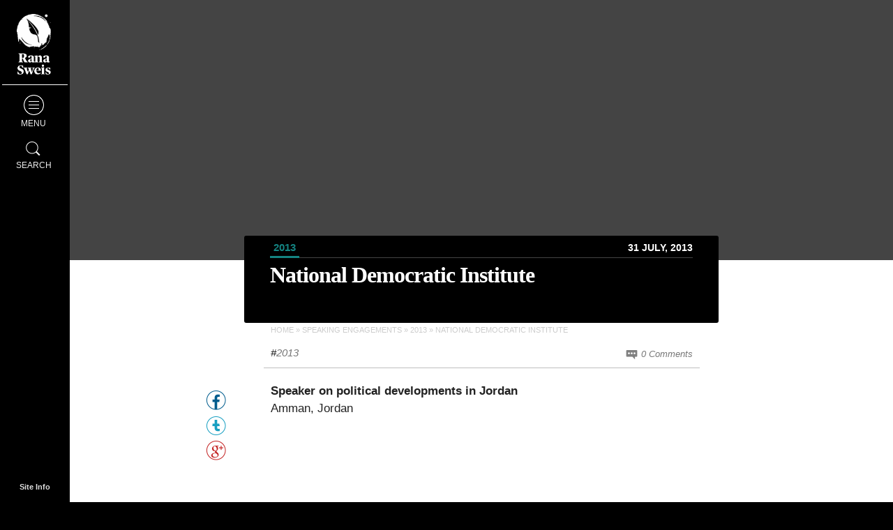

--- FILE ---
content_type: text/html; charset=UTF-8
request_url: http://ranasweis.com/national-democratic-institute/
body_size: 8626
content:
<!DOCTYPE html>
<html lang="en">
<head>
<title>National Democratic Institute</title>
<meta http-equiv="Content-Type" content="text/html; charset=utf-8"/>
<meta name="viewport" content="width=device-width, initial-scale=1.0, maximum-scale=1.0, minimum-scale=1.0, user-scalable=no" />
<meta http-equiv="X-UA-Compatible" content="IE=edge"/>
<link href="http://ranasweis.com/wp-content/themes/smartvision/r/css/bootstrap.min.css" rel="stylesheet"/>
 

<link href="http://necolas.github.io/normalize.css/3.0.2/normalize.css" rel="stylesheet"/>

	<link href="http://ranasweis.com/wp-content/themes/smartvision/r/css/styles.css" rel="stylesheet"/>

        
<script src="//code.jquery.com/jquery-1.10.2.min.js"></script>
    <script type="text/javascript" src="http://ranasweis.com/wp-content/themes/smartvision/r/js/jquery.jplayer.min.js"></script>
    <script type="text/javascript" src="//code.jquery.com/ui/1.10.3/jquery-ui.js"></script>
    <script type="text/javascript" src="http://ranasweis.com/wp-content/themes/smartvision/r/js/jquery.liMarquee.js"></script>




<!--[if lt IE 9]>
  <script src="https://oss.maxcdn.com/libs/html5shiv/3.7.0/html5shiv.js"></script>
  <script src="https://oss.maxcdn.com/libs/respond.js/1.3.0/respond.min.js"></script>
<![endif]-->
<link rel="icon" href="http://ranasweis.com/wp-content/themes/smartvision/r/favicon.ico" type="image/png" sizes="16x16"/>
<!--<meta name="description" content="" />-->
</head>
<body class="scrolled">
<div style="display: none;">
<ul id="menu-menu2" class=""><li id="item-5964" class="menu-item menu-item-object-page"><a href="http://ranasweis.com/about/">About<span>Let’s Connect</span></a></li>
<li id="item-7300" class="menu-item menu-item-object-custom"><a href="https://clippings.me/users/ranasweis">Published Work</a></li>
<li id="item-3416" class="menu-item menu-item-has-children"><a href="#">Latest Updates<span>Latest Updates</span></a>
<ul class="sub-menu">
	<li id="item-11447" class="menu-item menu-item-object-page"><a href="http://ranasweis.com/media-appearances/">Media Appearances</a></li>
	<li id="item-11448" class="menu-item menu-item-object-page"><a href="http://ranasweis.com/tour-events/">Upcoming Events</a></li>
	<li id="item-11853" class="menu-item menu-item-object-custom"><a href="http://ranasweis.com/category/media-interviews/">Press</a></li>
	<li id="item-11849" class="menu-item menu-item-object-custom"><a target="_blank" href="https://ranafsweis.substack.com/p/coming-soon">Subscribe to My Newsletter</a></li>
</ul>
</li>
<li id="item-8027" class="menu-item menu-item-has-children"><a href="#">Voices of Jordan</a>
<ul class="sub-menu">
	<li id="item-11851" class="menu-item menu-item-object-page"><a href="http://ranasweis.com/buy-voices-of-jordan/">Buy Voices of Jordan</a></li>
	<li id="item-3397" class="menu-item menu-item-type-taxonomy menu-item-object-category"><a href="http://ranasweis.com/category/my-bookshelf/">My Bookshelf</a></li>
</ul>
</li>
<li id="item-7586" class="menu-item menu-item-has-children"><a href="#">Wishbox Media Company</a>
<ul class="sub-menu">
	<li id="item-11852" class="menu-item menu-item-object-page"><a href="http://ranasweis.com/wishbox-media-company/">Learn More</a></li>
</ul>
</li>
<li id="item-3401" class="menu-item menu-item-has-children"><a href="#">Media Corner<span>Media Lab</span></a>
<ul class="sub-menu">
	<li id="item-7303" class="menu-item menu-item-type-taxonomy menu-item-object-category"><a href="http://ranasweis.com/category/media-lab/podcasts/">Podcast Picks</a></li>
	<li id="item-7304" class="menu-item menu-item-type-taxonomy menu-item-object-category"><a href="http://ranasweis.com/category/media-lab/tools-for-journalists/">Tools for Journalists</a></li>
	<li id="item-3400" class="menu-item menu-item-type-taxonomy menu-item-object-category"><a href="http://ranasweis.com/category/media-lab/websites/">Worthy Websites</a></li>
</ul>
</li>
<li id="item-7280" class="menu-item menu-item-object-custom"><a href="#">Social Media</a></li>
<li id="item-7279" class="menu-item menu-item-object-custom"><a href="https://www.instagram.com/ranasweis/">Photo Lab</a></li>
<li id="item-7278" class="menu-item menu-item-object-custom"><a href="https://www.youtube.com/channel/UCrAMpOtOVMXsuXGDglHGggw">Videos to Explore</a></li>
</ul></div>
<!-- Phone Version -->
<nav class="navbar navbar-inverse navbar-fixed-top visible-xs-block" id="navmob">
  <div class="container-fluid">
    <div class="navbar-header">
    	<button type="button" class="navbar-toggle" data-toggle="collapse" data-target="#rana_menu"> 
            <span class="sr-only">Toggle navigation</span> 
            <span class="icon-bar"></span> 
            <span class="icon-bar"></span> 
            <span class="icon-bar"></span> 
      </button>
    	<button type="button" class="navbar-toggle menu-btn" data-toggle="modal" data-target="#searchModal"> 
            <span class="sr-only">Toggle search</span> 
            <span class="menu-icon"><img src="http://ranasweis.com/wp-content/themes/smartvision/r/images/icon-search.png" width="29" height="29" alt="Menu Button"/></span>
      </button>
    </div>
<!-- Collect the nav links, forms, and other content for toggling -->
<div class="collapse navbar-collapse" id="rana_menu">
 <ul class="nav navbar-nav" id="navmob-ul">
  
                               
                                                                                                                                                                                                                                                                                                                                                                                                                                                                                                                                                                                       
            
                                        
                        <li class="menuimg1">                        
                 
                                                                                                  <a href="http://ranasweis.com/about/">About                            <br/><img class="navicon" src="http://ranasweis.com/wp-content/themes/smartvision/r/images/navicon-about.png" width="43" height="43" alt=" "/>
                                                
                        </a>
                                            	                            </li>
                                           
                                                                                                                                                                                                                                                                                                                                                                                                                                                                                                                                                                                       
            
                                        
                        <li class="menuimg2">                        
                 
                                                                                                  <a href="https://clippings.me/users/ranasweis">Published Work                            <br/><img class="navicon" src="http://ranasweis.com/wp-content/themes/smartvision/r/images/navicon-updates.png" width="43" height="43" alt=" "/>
                                                
                        </a>
                                            	                            </li>
                                           
                                                                                                                                                                                                                                                                                                                                                                                                                                                                                                                                                                                                                                                                                                                                                                                                                                                                                                                                                                       
            
                                <li class="dropdown menuimg3">
                 
                                                                          <a href="#" class="dropdown-toggle" data-toggle="dropdown">Latest Updates                                                        <br/><img class="navicon" src="http://ranasweis.com/wp-content/themes/smartvision/r/images/navicon-news.png" width="43" height="43" alt="Latest Updates"/></a>
                                            	                          <div class="dropdown-menu"> <!-- start nav-item -->
                            <ul class="list-unstyled">
                            	<li><a href="http://ranasweis.com/media-appearances/"><span class="bullet">• </span>Media Appearances</a></li><li><a href="http://ranasweis.com/tour-events/"><span class="bullet">• </span>Upcoming Events</a></li><li><a href="http://ranasweis.com/category/media-interviews/"><span class="bullet">• </span>Press</a></li><li><a href="https://ranafsweis.substack.com/p/coming-soon"><span class="bullet">• </span>Subscribe to My Newsletter</a></li>                            </ul>
                            <div class="wall"></div>
                         </div>   
                                                        
                            </li>
                                                                                                                       
                                                                                                                                                                                                                                                                                                                                                                                                                                                                                                                                                                                                                                                                                                                                                                               
            
                                <li class="dropdown menuimg4">
                 
                                                                          <a href="#" class="dropdown-toggle" data-toggle="dropdown">Voices of Jordan                                                        <br/><img class="navicon" src="http://ranasweis.com/wp-content/themes/smartvision/r/images/navicon-projects.png" width="43" height="43" alt="Voices of Jordan"/></a>
                                            	                          <div class="dropdown-menu"> <!-- start nav-item -->
                            <ul class="list-unstyled">
                            	<li><a href="http://ranasweis.com/buy-voices-of-jordan/"><span class="bullet">• </span>Buy Voices of Jordan</a></li><li><a href="http://ranasweis.com/category/my-bookshelf/"><span class="bullet">• </span>My Bookshelf</a></li>                            </ul>
                            <div class="wall"></div>
                         </div>   
                                                        
                            </li>
                                                                                 
                                                                                                                                                                                                                                                                                                                                                                                                                                                                                                                                                                                                                                                                                   
            
                                <li class="dropdown menuimg5">
                 
                                                                          <a href="#" class="dropdown-toggle" data-toggle="dropdown">Wishbox Media Company                                                        <br/><img class="navicon" src="http://ranasweis.com/wp-content/themes/smartvision/r/images/navicon-portfolio.png" width="43" height="43" alt="Wishbox Media Company"/></a>
                                            	                          <div class="dropdown-menu"> <!-- start nav-item -->
                            <ul class="list-unstyled">
                            	<li><a href="http://ranasweis.com/wishbox-media-company/"><span class="bullet">• </span>Learn More</a></li>                            </ul>
                            <div class="wall"></div>
                         </div>   
                                                        
                            </li>
                                                              
                                                                                                                                                                                                                                                                                                                                                                                                                                                                                                                                                                                                                                                                                                                                                                                                                                                                           
            
                                <li class="dropdown menuimg6">
                 
                                                                          <a href="#" class="dropdown-toggle" data-toggle="dropdown">Media Corner                                                        <br/><img class="navicon" src="http://ranasweis.com/wp-content/themes/smartvision/r/images/navicon-medialab.png" width="43" height="43" alt="Media Corner"/></a>
                                            	                          <div class="dropdown-menu"> <!-- start nav-item -->
                            <ul class="list-unstyled">
                            	<li><a href="http://ranasweis.com/category/media-lab/podcasts/"><span class="bullet">• </span>Podcast Picks</a></li><li><a href="http://ranasweis.com/category/media-lab/tools-for-journalists/"><span class="bullet">• </span>Tools for Journalists</a></li><li><a href="http://ranasweis.com/category/media-lab/websites/"><span class="bullet">• </span>Worthy Websites</a></li>                            </ul>
                            <div class="wall"></div>
                         </div>   
                                                        
                            </li>
                                                                                                    
                                                                                                                                                                                                                                                                                                                                                                                                                                                                                                                                                                                       
            
                                                            <li class="foot">                        
                 
                                                                                                  <a rel="nofollow" data-toggle="modal" data-target="#socialmodal" href="#"><img class="navicon" src="http://ranasweis.com/wp-content/themes/smartvision/r/images/navicon-social.png" width="43" height="43"  alt=" "/>&nbsp;Social Media                                                
                        </a>
                                            	                            </li>
                                           
                                                                                                                                                                                                                                                                                                                                                                                                                                                                                                                                                                                       
            
                                                            <li class="foot">                        
                 
                                                                                              <a target="_blank" rel="nofollow" href="https://www.instagram.com/ranasweis/"><img class="navicon" src="http://ranasweis.com/wp-content/themes/smartvision/r/images/navicon-photolab.png" width="43" height="43" alt=" "/>&nbsp;Photo Lab    
                                                
                        </a>
                                            	                            </li>
                                           
                                                                                                                                                                                                                                                                                                                                                                                                                                                                                                                                                                                       
            
                                                            <li class="foot">                        
                 
                                                                                              <a target="_blank" rel="nofollow" href="https://www.youtube.com/channel/UCrAMpOtOVMXsuXGDglHGggw"><img class="navicon" src="http://ranasweis.com/wp-content/themes/smartvision/r/images/navicon-video.png" width="43" height="43" alt=" "/>&nbsp;Videos to Explore    
                                                
                        </a>
                                            	                            </li>
                        </ul>
  </div>
</div>
</nav>

<!-- Tab-to-Large Version -->

<div id="branding-home"><h1><a href="http://ranasweis.com/#main">
        <img src="http://ranasweis.com/wp-content/themes/smartvision/r/images/logo-mob.png" width="97" height="44" alt="Rana Sweis" class="visible-xs-block"/>
</a></h1></div>

<div class="container-fluid hidden-xs" style="margin-top:-1px;">
  <div class="row">
<div class="col-sm-12">
  <header id="header">
          <div id="branding" class="center-block">
            <h1>
                                 <a href="http://ranasweis.com/#main">
                    <img src="http://ranasweis.com/wp-content/themes/smartvision/r/images/logo.png" width="49" height="87" alt="Rana Sweis Logo"/>
                </a>

            </h1>
        </div>
      
    <ul id="menubtn-list" class="list-unstyled center-block text-center">
       <li><a href="#" class="menu-btn menu-on" data-toggle="modal" data-target="#myModal"><span class="menu-icon mainmenubtn transit-slow"><img src="http://ranasweis.com/wp-content/themes/smartvision/r/images/icon-menu.png" width="29" height="29" alt="Menu Button"/><img id="menu-off" class="menu-off" src="http://ranasweis.com/wp-content/themes/smartvision/r/images/icon-menuclose.png" width="29" height="29" alt="Menu Close"/></span><br/>Menu</a></li>
      
       <li><a href="#" class="menu-btn" data-toggle="modal" data-target="#searchModal"><span class="menu-icon"><img src="http://ranasweis.com/wp-content/themes/smartvision/r/images/icon-search.png" width="29" height="29" alt="Menu Button"/></span><br/>Search</a></li>
    </ul>
    <div class="clearfix"></div>
  </header>
<div class="modal fade" id="myModal" tabindex="-1" role="dialog" aria-labelledby="myModalLabel" aria-hidden="true">
  <div class="modal-dialog">
    <div class="modal-content">
        <button type="button" class="close" data-dismiss="modal" style="position:fixed; top:20px;left:10px;z-index:9999;"><span aria-hidden="true"><span class="menu-icon"><img src="http://ranasweis.com/wp-content/themes/smartvision/r/images/icon-menu.png" width="28" height="29" alt="Menu Button"></span></span><span class="sr-only">Close</span></button>
  <nav id="nav" class="transit">
  	<table>
      <tr>
                                          
                                                                                                                                                                                                                                                                                                                                                                                                                                                                                                                                                                                       
            <td class="menuimg1">
                 
                                               <a href="http://ranasweis.com/about/"  class="nav-item" ><span class="nav-itemcontent">
                            <span class="nav-title">About</span>
                                                <br/><img class="navicon" src="http://ranasweis.com/wp-content/themes/smartvision/r/images/navicon-about.png" width="43" height="43" alt=" "/></span></a>
                                            	
                        
                                                    </td>
                                                                  
                                                                                                                                                                                                                                                                                                                                                                                                                                                                                                                                                                                       
            <td class="menuimg2">
                 
                                               <a href="https://clippings.me/users/ranasweis"  class="nav-item" target="_blank"><span class="nav-itemcontent">
                            <span class="nav-title">Published Work</span>
                                                <br/><img class="navicon" src="http://ranasweis.com/wp-content/themes/smartvision/r/images/navicon-updates.png" width="43" height="43" alt=" "/></span></a>
                                            	
                        
                                                    </td>
                                                                  
                                                                                                                                                                                                                                                                                                                                                                                                                                                                                                                                                                                                                                                                                                                                                                                                                                                                                                                                                                       
            <td class="menuimg3">
                                                <div class="nav-item "> <!-- start nav-item -->
                    <div class="nav-itemcontent"> <!-- start nav-itemcontent -->
                 
                                                   <a href="#" class="nav-title">Latest Updates</a>
                                                        <br/><img class="navicon" src="http://ranasweis.com/wp-content/themes/smartvision/r/images/navicon-news.png" width="43" height="43" alt=" "/>
                                            	
                        
                                                    <ul class="nav-submenu list-unstyled">
                            	<li ><a href="http://ranasweis.com/media-appearances/"><span class="bullet">• </span>Media Appearances</a></li><li ><a href="http://ranasweis.com/tour-events/"><span class="bullet">• </span>Upcoming Events</a></li><li ><a href="http://ranasweis.com/category/media-interviews/"><span class="bullet">• </span>Press</a></li><li ><a href="https://ranafsweis.substack.com/p/coming-soon"><span class="bullet">• </span>Subscribe to My Newsletter</a></li>                            </ul>
                            <div class="wall"></div>
                                                            </div>
                </div>
                            </td>
                                                                                                                                                                                                                                                                                                                                                                                                                                                                                                </tr>
      <tr>
                                                                                                                                                                                                                                                                                                                                                                                                                                                                                                                                                                                                                                                                                                                                                                                                                                                                                                              
            <td class="menuimg4">
                                                <div class="nav-item "> <!-- start nav-item -->
                    <div class="nav-itemcontent"> <!-- start nav-itemcontent -->
                    
                                                    <a href="#" class="nav-title">Voices of Jordan</a>
                                                        <br/><img class="navicon" src="http://ranasweis.com/wp-content/themes/smartvision/r/images/navicon-projects.png" width="43" height="43" alt=" "/>
                                                
                    	                            <ul class="nav-submenu list-unstyled">
                            	<li ><a href="http://ranasweis.com/buy-voices-of-jordan/"><span class="bullet">• </span>Buy Voices of Jordan</a></li><li ><a href="http://ranasweis.com/category/my-bookshelf/"><span class="bullet">• </span>My Bookshelf</a></li>                            </ul>
                                                
                    </div> <!-- end -->
                </div> <!-- end -->
                            </td>
                                                                                                                                                                                                                                                                                                                                                                                                                                                                                                                                                                                                                                                                                                                          
            <td class="menuimg5">
                                                <div class="nav-item "> <!-- start nav-item -->
                    <div class="nav-itemcontent"> <!-- start nav-itemcontent -->
                    
                                                    <a href="#" class="nav-title">Wishbox Media Company</a>
                                                        <br/><img class="navicon" src="http://ranasweis.com/wp-content/themes/smartvision/r/images/navicon-portfolio.png" width="43" height="43" alt=" "/>
                                                
                    	                            <ul class="nav-submenu list-unstyled">
                            	<li ><a href="http://ranasweis.com/wishbox-media-company/"><span class="bullet">• </span>Learn More</a></li>                            </ul>
                                                
                    </div> <!-- end -->
                </div> <!-- end -->
                            </td>
                                                                                                                                                                                                                                                                                                                                                                                                                                                                                                                                                                                                                                                                                                                                                                                       
            <td class="menuimg6">
                                                <div class="nav-item "> <!-- start nav-item -->
                    <div class="nav-itemcontent"> <!-- start nav-itemcontent -->
                    
                                                    <a href="#" class="nav-title">Media Corner</a>
                                                        <br/><img class="navicon" src="http://ranasweis.com/wp-content/themes/smartvision/r/images/navicon-medialab.png" width="43" height="43" alt=" "/>
                                                
                    	                            <ul class="nav-submenu list-unstyled">
                            	<li ><a href="http://ranasweis.com/category/media-lab/podcasts/"><span class="bullet">• </span>Podcast Picks</a></li><li ><a href="http://ranasweis.com/category/media-lab/tools-for-journalists/"><span class="bullet">• </span>Tools for Journalists</a></li><li ><a href="http://ranasweis.com/category/media-lab/websites/"><span class="bullet">• </span>Worthy Websites</a></li>                            </ul>
                                                
                    </div> <!-- end -->
                </div> <!-- end -->
                            </td>
                                                                                                                                                                                                                             </tr>
      <tr class="foot">
                                                                                                                                                                                                                                                                                                                                                                                                                                                                                                               <td>
                <div class="nav-item">
                                         <a data-toggle="modal" data-target="#socialmodal" href="#" target="_blank" rel="nofollow" class="nav-title"><img src="http://ranasweis.com/wp-content/themes/smartvision/r/images/navicon-social.png" width="43" height="43" alt=" "/>&nbsp;Social Media</a>
                                    </div>
            </td>
                                                                             <td>
                <div class="nav-item">
                                            <a href="https://www.instagram.com/ranasweis/" target="_blank" rel="nofollow" class="nav-title"><img src="http://ranasweis.com/wp-content/themes/smartvision/r/images/navicon-photolab.png" width="43" height="43" alt=" "/>&nbsp;Photo Lab</a>
                                    </div>
            </td>
                                                                             <td>
                <div class="nav-item">
                                            <a href="https://www.youtube.com/channel/UCrAMpOtOVMXsuXGDglHGggw" target="_blank" rel="nofollow" class="nav-title"><img src="http://ranasweis.com/wp-content/themes/smartvision/r/images/navicon-video.png" width="43" height="43" alt=" "/>&nbsp;Videos to Explore</a>
                                    </div>
            </td>
                                      </tr>
    </table>
  </nav>
    </div>
  </div>
</div>
</div>
</div>
</div>
<!-- Menu: Newsletter  Modal -->
<div class="modal fade" id="newslettermodal" tabindex="-1" role="dialog" aria-labelledby="myModalLabel" aria-hidden="true">
  <div class="searchbar-backdrop">
    <div class="modal-dialog">
      <div class="modal-content">
              
        <!-- Begin MailChimp Signup Form -->
<!--<link href="//cdn-images.mailchimp.com/embedcode/classic-10_7.css" rel="stylesheet" type="text/css">-->
<style> #mc_embed_signup div.mce_inline_error { background-color:#1bbb9a; } </style>
<div id="mc_embed_signup">
<form action="//ranasweis.us6.list-manage.com/subscribe/post?u=f4ce162a376dfc6d0734fd2a4&amp;id=5534de38f4" method="post" id="mc-embedded-subscribe-form" name="mc-embedded-subscribe-form" class="validate navbar-form navbar-left" target="_blank" novalidate>
    <div id="mc_embed_signup_scroll">
	
<div class="mc-field-group form-group">
	<!--<label for="mce-EMAIL">Email Address </label>-->
	<input type="email" value="" name="EMAIL" class="required email form-control" id="mce-EMAIL" placeholder="email@example.com...">    
</div>
	<div id="mce-responses" class="clear">
		<div class="response" id="mce-error-response" style="display:none"></div>
		<div class="response" id="mce-success-response" style="display:none"></div>
	</div>    <!-- real people should not fill this in and expect good things - do not remove this or risk form bot signups-->
    <div style="position: absolute; left: -5000px;" aria-hidden="true"><input type="text" name="b_f4ce162a376dfc6d0734fd2a4_5534de38f4" tabindex="-1" value=""></div>
    <!--<input type="submit" value="" name="subscribe" id="mc-embedded-subscribe" class="button submitbtn glyphicon glyphicon-ok">-->
    <button type="submit" class="button submitbtn glyphicon glyphicon-ok" name="subscribe" id="mc-embedded-subscribe"></button>
    <p class="desc">Join our mailing list and stay up to date with news. <br/>
			Psst.. Your email is safe with us.</p>
    </div>
</form>
</div>
<script type='text/javascript' src='//s3.amazonaws.com/downloads.mailchimp.com/js/mc-validate.js'></script><script type='text/javascript'>(function($) {window.fnames = new Array(); window.ftypes = new Array();fnames[0]='EMAIL';ftypes[0]='email';fnames[1]='FNAME';ftypes[1]='text';fnames[2]='LNAME';ftypes[2]='text';fnames[5]='MMERGE5';ftypes[5]='url';}(jQuery));var $mcj = jQuery.noConflict(true);</script>
<!--End mc_embed_signup-->



      </div>
    </div>
  </div>
</div>
<!-- End of Menu: Newsletter Modal -->

<!-- Menu: Request A copy -->
        
<div class="modal fade " id="request_copy" tabindex="-1" role="dialog" aria-labelledby="myModalLabel" aria-hidden="true" >
  <div class="searchbar-backdrop">
    <div class="modal-dialog">
      <div class="modal-content">
              <form onSubmit="return newsletter_check(this)" class="navbar-form navbar-left" role="search" action="http://ranasweis.com/contactus.php" method="post" >
          <div class="form-group">
            <input type="text" class="form-control" value="" id="request_copy_name" name="request_copy_name" placeholder="Your Name..."/>
          </div>
          <div class="form-group">
            <input type="text" class="form-control" value="" id="request_copy_email" name="request_copy_email" placeholder="email@example.com..."/>
          </div>
          <div class="form-group">
            <textarea class="form-control" style="height: 143px;" id="request_copy_text" name="request_copy_text" placeholder="Your Message..."></textarea>
          </div>
          <div class="form-group">
            <input placeholder="Captcha Code" style="width: 75%;" type="text" name="captcha_code" class="form-control validate[required]" id="fscf_captcha_code1" value="" />
            <img width="238" height="109" title="CAPTCHA Image" alt="CAPTCHA Image" src="http://ranasweis.com/captcha.php" id="fscf_captcha_image1"/>
          </div>
          <div class="form-group">
            <button type="submit" class="submitbtn glyphicon glyphicon-ok"></button>
          </div>  
        </form>
      </div>
    </div>
  </div>
  <div id="close_form" style="right: 0px; top: 0px; z-index: 15000; position: absolute; width: 92px; height: 88px;">
  &nbsp;
  </div>
</div>
<script language="javascript" type="text/javascript">

$('#close_form').click(function(){
    $('#request_copy').css('display','none');
    $("#request_copy").removeClass( 'in' );

    $('#request_copy').attr('aria-hidden', 'true');
    $("div.modal-backdrop").remove();
    $("body").removeClass('modal-open');
});



</script>
<!-- End of Request A copy -->

<!-- Menu: Social Media Modal -->
<div class="modal fade" id="socialmodal" tabindex="-1" role="dialog" aria-labelledby="myModalLabel" aria-hidden="true">
    <div class="modal-dialog">
      <div class="modal-content">
        <div class="modal-header">
          <button type="button" class="close" data-dismiss="modal"><span aria-hidden="true"><img src="http://ranasweis.com/wp-content/themes/smartvision/r/images/icon-srchclose-xs.png" width="50" height="50" alt="Close"></span><span class="sr-only">Close</span></button>
        </div>
        <div class="modal-body">
        	<ul class="list-unstyled transit-slow">
            	<li><a href="https://www.facebook.com/pages/Rana-F-Sweis-wwwranasweiscom/330885816942119" target="_blank" data-placement="bottom"  data-toggle="tooltip" data-original-title="Like my Facebook page"><img src="http://ranasweis.com/wp-content/themes/smartvision/r/images/icon128-facebook.png" width="128" height="128" alt="Like my Facebook page"/></a></li>
            	<li><a href="https://twitter.com/ranasweis" target="_blank" data-placement="bottom"  data-toggle="tooltip" data-original-title=" Follow me on Twitter"><img src="http://ranasweis.com/wp-content/themes/smartvision/r/images/icon128-twitter.png" width="128" height="128" alt="Follow me on Twitter"/></a></li>
       	    <li><a href="https://www.goodreads.com/author/show/18196103.Rana_F_Sweis" target="_blank" data-placement="bottom"  data-toggle="tooltip" data-original-title="Google Goodreads"><img src="http://ranasweis.com/wp-content/themes/smartvision/r/images/goodreads.png" width="128" height="128" alt="GoogleGoodreads"/></a></li>
            	<li><a href="https://www.flickr.com/photos/ranasweis/" target="_blank" data-placement="bottom"  data-toggle="tooltip" data-original-title="Check my Photography"><img src="http://ranasweis.com/wp-content/themes/smartvision/r/images/icon128-flickr.png" width="128" height="128" alt="Check my Photography"/></a></li>
            	<li><a href="http://www.youtube.com/user/191919rs#p/a" target="_blank" data-placement="bottom"  data-toggle="tooltip" data-original-title="Subscribe to my channel"><img src="http://ranasweis.com/wp-content/themes/smartvision/r/images/icon128-youtube.png" width="128" height="128" alt="Subscribe to my channel"/></a></li>
            	<li><a href="http://instagram.com/ranasweis" target="_blank" data-placement="bottom"  data-toggle="tooltip" data-original-title="Follow me on Instagram" title=""><img src="http://ranasweis.com/wp-content/themes/smartvision/r/images/icon128-instagram.png" width="128" height="128" alt="Follow me on Instagram"/></a></li>
            </ul>
        </div>
      </div>
    </div>
  </div>
<!-- End of Menu: Social Media Modal -->

<!-- Search Modal -->
<div class="modal fade" id="searchModal" tabindex="-1" role="dialog" aria-labelledby="myModalLabel" aria-hidden="true">
  <div class="searchbar-backdrop">
    <div class="modal-dialog">
      <div class="modal-content">
        <form class="navbar-form navbar-left" role="search" action="http://ranasweis.com">
          <div class="form-group">
            <input type="text" id="s" name="s" class="form-control" placeholder="Search...">
          </div>
          <button type="submit" class="submitbtn"></button>
        </form>
      </div>
    </div>
  </div>
</div>
    
        


		
		
<!-- InstanceBeginEditable name="Content" -->
<div class="main-content">
  <div id="articles-wrapper">
  	<!-- Article #1 -->
                                <div class="article-picture" style="background-image:url();"></div>
    <div class="article-item transit">
      <section class="article-content ">
        <header class="article-header">

                            <p><a href="http://ranasweis.com/category/2013" class="anytooltip" title="" data-placement="top" data-toggle="tooltip" data-original-title="Back to Article Listing">2013</a>
                    <time datetime="31 July, 2013">31 July, 2013</time></p>
                <h1>National Democratic Institute</h1>
                         </header>

        <div class="article-diction">
          <nav class="breadcrumbs">
            <p>
              <a href="http://ranasweis.com">Home</a> »
                              <a href="#non">Speaking Engagements</a> »
                            
              <a href="http://ranasweis.com/category/2013">
                2013              </a> »
              <span>National Democratic Institute</span>
            </p>
            </nav>
          <p class="article-tags">#<a href="http://ranasweis.com/category/speaking-engagements/2013/" rel="category tag">2013</a></p>
          <a class="comments-link" href="#comments-intro2"><img src="http://ranasweis.com/wp-content/themes/smartvision/r/images/icon-commentref.png" width="19" height="17" alt="Conversation Bubble"/> 0 Comments</a>
          </div>
          <article class="article-body">
            <p>
            <strong>Speaker on political developments in Jordan</strong><br />
Amman, Jordan            </p>
          </article>
          <section class="comments-intro">
            <!--<h1>Add comment</h1>
            <p><em>You must be <a href="#">logged in</a> to post a comment</em></p>-->
                        </section>
        
        </section>
      <ul class="social">
        <li><a href="https://www.facebook.com/sharer/sharer.php?u=http://ranasweis.com/national-democratic-institute" target="_blank" class="fb" title="Share on Facebook"></a></li>
                <li><a target="_blank" href="https://twitter.com/intent/tweet?via=ranasweis&text=National Democratic Institute...&url=https://tinyurl.com/klxxh8k" class="tw" title="Share on Twitter"></a></li>
        <li><a target="_blank" href="https://plus.google.com/share?url=http://ranasweis.com/national-democratic-institute" class="gp" title="Share on Google+"></a></li>
      </ul>
            <aside class="pop-posts">
                        <!--<h1>Popular Posts</h1>-->
                    <!--<ul>
                                                    <li><h2><a href="http://ranasweis.com/no-account-gambling-enterprises-the-future-of-online-gambling"><img src="" width="160" height="95" alt="Thumb1"/>No Account Gambling Enterprises: The Future of Online Gambling</a></h2></li>
                                                    <li><h2><a href="http://ranasweis.com/the-ultimate-overview-to-tarot-card-readings"><img src="" width="160" height="95" alt="Thumb1"/>The Ultimate Overview to Tarot Card Readings</a></h2></li>
                                                    <li><h2><a href="http://ranasweis.com/12935-2"><img src="" width="160" height="95" alt="Thumb1"/></a></h2></li>
                            </ul>-->
        </aside>
              </div>
      <!-- End of Article #1 -->
      
              <img width="62" height="65" alt="Rana Sweis Articles" src="http://ranasweis.com/wp-content/themes/smartvision/r/images/logo-blackmini.png" class="article-sep"/>
    <!-- here -->
    
     
  
                                  <div class="article-picture" style="background-image:url();"></div>
    <div class="article-item transit">
      <section class="article-content ">
        <header class="article-header">

                            <p><a href="http://ranasweis.com/category/2013" class="anytooltip" title="" data-placement="top" data-toggle="tooltip" data-original-title="Back to Article Listing">2013</a>
                    <time datetime="31 July, 2013">31 July, 2013</time></p>
                <h1>Aspen Mediterranean Initiative</h1>
                         </header>
        <div class="article-diction">
          <nav class="breadcrumbs">
            <p>
              <a href="http://ranasweis.com">Home</a> »
                              <a href="#non">Speaking Engagements</a> »
                            
              <a href="http://ranasweis.com/category/2013">
                2013              </a> »
              <span>Aspen Mediterranean Initiative</span>
            </p>
            </nav>
          <p class="article-tags">#<a href="http://ranasweis.com/category/speaking-engagements/2013/" rel="category tag">2013</a></p>
          <a class="comments-link" href="#comments-intro2"><img src="http://ranasweis.com/wp-content/themes/smartvision/r/images/icon-commentref.png" width="19" height="17" alt="Conversation Bubble"/> 0 Comments</a>
          </div>
          <article class="article-body">
            <p>
            <strong>Speaker on media, telecommunications and digitization</strong><br />
Naples, Italy            </p>
          </article>
          <section class="comments-intro">
            <!--<h1>Add comment</h1>
            <p><em>You must be <a href="#">logged in</a> to post a comment</em></p>-->
                        </section>
        
        </section>
      <ul class="social">
        <li><a href="https://www.facebook.com/sharer/sharer.php?u=http://ranasweis.com/aspen-mediterranean-initiative" target="_blank" class="fb" title="Share on Facebook"></a></li>
                <li><a target="_blank" href="https://twitter.com/intent/tweet?via=ranasweis&text=National Democratic Institute...&url=https://tinyurl.com/lynnom4" class="tw" title="Share on Twitter"></a></li>
        <li><a target="_blank" href="https://plus.google.com/share?url=http://ranasweis.com/aspen-mediterranean-initiative" class="gp" title="Share on Google+"></a></li>
      </ul>
      
      </div>
      <!-- End of Article #1 -->
      
      
                  
     
    <img width="62" height="65" alt="Rana Sweis Articles" src="http://ranasweis.com/wp-content/themes/smartvision/r/images/logo-blackmini.png" class="article-sep"/>
         
  <!-- Start nav Alaa -->
  <div class="navigation">
<div class="alignleft">
    <div class="article-picture" style="background-image:url();"></div>
    <div class="article-item transit">
      <section class="article-content ">
        <header class="article-header">

                            <p><a href="http://ranasweis.com/category/2013" class="anytooltip" title="" data-placement="top" data-toggle="tooltip" data-original-title="Back to Article Listing">2013</a>
                    <time datetime="31 July, 2013">10 June, 2013</time></p>
                <h1>National Democratic Institute (NDI)</h1>
                         </header>
        <div class="article-diction">
          <nav class="breadcrumbs">
            <p>
              <a href="http://ranasweis.com">Home</a> »
                              <a href="#non">Speaking Engagements</a> »
                            
              <a href="http://ranasweis.com/category/2013">
                2013              </a> »
              <span>National Democratic Institute (NDI)</span>
            </p>
            </nav>
          <p class="article-tags">#<a href="http://ranasweis.com/category/speaking-engagements/2013/" rel="category tag">2013</a></p>
          <a class="comments-link" href="#comments-intro2"><img src="http://ranasweis.com/wp-content/themes/smartvision/r/images/icon-commentref.png" width="19" height="17" alt="Conversation Bubble"/> 0 Comments</a>
          </div>
          <article class="article-body">
            <p>
            <strong>Speaker on tribal violence in universities, presenting results from interviews &amp; research</strong><br />
Amman, Jordan            </p>
          </article>
          <section class="comments-intro">
            <!--<h1>Add comment</h1>
            <p><em>You must be <a href="#">logged in</a> to post a comment</em></p>-->
                        </section>
        
        </section>
      <ul class="social">
        <li><a href="https://www.facebook.com/sharer/sharer.php?u=http://ranasweis.com/national-democratic-institute-(ndi)" target="_blank" class="fb" title="Share on Facebook"></a></li>
                <li><a target="_blank" href="https://twitter.com/intent/tweet?via=ranasweis&text=National Democratic Institute...&url=https://tinyurl.com/ncwt5hx" class="tw" title="Share on Twitter"></a></li>
        <li><a target="_blank" href="https://plus.google.com/share?url=http://ranasweis.com/national-democratic-institute-(ndi)" class="gp" title="Share on Google+"></a></li>
      </ul>
      
      </div>
      <!-- End of Article #1 -->
      
      
      </div>

</div> <!-- end navigation -->
  <!-- End nav Alaa -->
            <a href="http://ranasweis.com/new-america-foundation" class="load-articles ">Previous articles...‎</a>           
  </div>
  
  <!-- Start Pagination -->
    <a id="load-more" href="#non">Load More</a>
  <!-- End Pagination -->
  
</div>
<!-- InstanceEndEditable -->



<script type="text/javascript">
/*
var counter = 0;
$(function(){
   $(window).scroll(function(){
       
       if($(document).height()==$(window).scrollTop()+$(window).height()){
           counter++; 
           
              //alert('dd');
              $.ajax({url:'http://ranasweis.com/alaa.php?page='+7219,success:function(result){
                //alert(result);
                $("#articles-wrapper").append(result);
              }});
           //alert('http://ranasweis.com/alaa.php?page='+counter);
           // Here goes your code.
       }
   });
});
*/
</script>
<!-- <div id="full-site-banner">
    <div class="close-banner">х</div>
    <a target="_blank" href="https://crowdfund.plumalley.co/#/campaigns/voices-of-jordan"><img src="/wp-content/themes/smartvision/r/images/banner-322x522.jpg"></a>
</div> -->
<script type="text/javascript">
    function getCookie(name) {
        var matches = document.cookie.match(new RegExp(
            "(?:^|; )" + name.replace(/([\.$?*|{}\(\)\[\]\\\/\+^])/g, '\\$1') + "=([^;]*)"
        ));
        return matches ? decodeURIComponent(matches[1]) : undefined;
    }
    function setCookie(name, value, options) {
        options = options || {};
        var expires = options.expires;
        if (typeof expires == "number" && expires) {
            var d = new Date();
            d.setTime(d.getTime() + expires*1000);
            expires = options.expires = d;
        }
        if (expires && expires.toUTCString) {
            options.expires = expires.toUTCString();
        }
        value = encodeURIComponent(value);
        var updatedCookie = name + "=" + value;
        for(var propName in options) {
            updatedCookie += "; " + propName;
            var propValue = options[propName];
            if (propValue !== true) {
                updatedCookie += "=" + propValue;
            }
        }
        document.cookie = updatedCookie;
    }
    var opt = new Object();
    opt.expires = 14400;
    opt.path = '/';
    opt.domain = 'ranasweis.com';

    // if (!getCookie('banner_visited_time') ){
    //     jQuery('#full-site-banner').show();
    // }
    // jQuery('#full-site-banner .close-banner').click(function(){
    //     jQuery(this).parent().hide();
    //     setCookie('banner_visited_time', 100, opt);
    // });
</script>

<footer id="footer">
  <div class="dropdown"><a href="#" class="dropdown-toggle" data-toggle="dropdown">Site Info</a>
    <div class="dropdown-menu">
        <p>Copyright © 2026 - <strong>RanaSweis.com</strong> All Rights Reserved.
Designed by <a href="http://www.monocrew.com" title="MonoCrew.com" target="_blank">MonoCrew</a></p>
    </div>
  </div>
</footer>


<script src="http://ranasweis.com/wp-content/themes/smartvision/r/scroll/jquery-ias.min.js"></script>

<script type="text/javascript">



var ias = jQuery.ias({
  container:  '#posts',
  item:       '.post',
  pagination: '#pagination',
  next:       '.next'
});

ias.extension(new IASSpinnerExtension());
ias.extension(new IASTriggerExtension({offset: 50}));
//ias.extension(new IASNoneLeftExtension({text: 'There are no more pages left to load.'}));

</script>



<!-- Scroll 

<script src="http://ranasweis.com/wp-content/themes/smartvision/r/scroll/jquery.jscroll.min.js"></script>
<script src="http://ranasweis.com/wp-content/themes/smartvision/r/scroll/jquery.jscroll.js"></script>

<script type="text/javascript">

$('#content').jscroll({
    autoTrigger: false
});

</script>
 end scroll -->

<script src="http://ranasweis.com/wp-content/themes/smartvision/r/js/bootstrap.min.js"></script>



<script type="text/javascript">

$('#brandingtt').tooltip('hide');
$('.newspole h1 a').tooltip('hide');
$('#socialmodal li a').tooltip('hide');


$(document).ready(function(){
  $(".menu-on").click(function(){
    $(".menu-off").toggle();
  });
});

/*
jQuery(document).ready(function ($) {
        "use strict";
        $('.contentHolder').perfectScrollbar();
      });
*/
</script>



<script type="text/javascript"> 
	if (navigator.userAgent.match(/IEMobile\/10\.0/)) {
	  var msViewportStyle = document.createElement('style')
	  msViewportStyle.appendChild(
	    document.createTextNode(
	      '@-ms-viewport{width:auto!important}'
	    )
	  )
	  document.querySelector('head').appendChild(msViewportStyle)
	}
</script>

<script type="text/javascript">

  var _gaq = _gaq || [];
  _gaq.push(['_setAccount', 'UA-7318145-7']);
  _gaq.push(['_trackPageview']);

  (function() {
    var ga = document.createElement('script'); ga.type = 'text/javascript'; ga.async = true;
    ga.src = ('https:' == document.location.protocol ? 'https://ssl' : 'http://www') + '.google-analytics.com/ga.js';
    var s = document.getElementsByTagName('script')[0]; s.parentNode.insertBefore(ga, s);
  })();

</script>


<!--
<script type='text/javascript'>
/* <![CDATA[ */
var infinite_scroll = "{\"loading\":{\"msgText\":\"<em>Loading...<\\\/em>\",\"finishedMsg\":\"<em>No additional posts.<\\\/em>\",\"img\":\"http:\\\/\\\/localhost\\\/rana\\\/wp-content\\\/uploads\\\/2014\\\/09\\\/ajax-loader.gif\"},\"nextSelector\":\"#content nav a\",\"navSelector\":\"#content nav\",\"itemSelector\":\".hentry\",\"contentSelector\":\"#content\",\"debug\":false,\"behavior\":\"\",\"callback\":\"\",\"theme\":\"smartvision\"}";
/* ]]> */
</script>
<script type='text/javascript' src='http://ranasweis.com/wp-content/plugins/infinite-scroll/js/front-end/jquery.infinitescroll.js?ver=2.6.1'></script>
-->

</body>
</html>

--- FILE ---
content_type: text/css
request_url: http://ranasweis.com/wp-content/themes/smartvision/r/css/styles.css
body_size: 20298
content:
@charset \\\\\\\\\\\\\\\"utf-8\\\\\\\\\\\\\\\";
/* CSS Document */


div#new-popup,div#pop-up-overlay {
    display: none !important;
}

.section-footer.text-size.text-size.col-lg-7.col-md-8.col-sm-8 p {
    display: none;
}

@import url(http://fonts.googleapis.com/css?family=Open+Sans:300italic,400italic,600italic,700italic,800italic,400,300,600,700,800);
@import url(data-uri.css);

*:focus {
	outline: none !important;
	text-decoration:none !important;
}
html, body {
	height: 100%;	
}

@media (max-width: 768px) {
.tp-bullets {
display: none;
}
}

ul.homesocial {
    display: none !important;
}

* html #container {
	height: 100%;	
}
body,td,th ,p{
	font-family: \\\\\\\\\\\\\\\'Open Sans\\\\\\\\\\\\\\\', Arial, Helvetica, sans-serif;
	font-size: 10pt;
	color: #eee;
	line-height: 1.5;
}
body {
	background-color: #000;
/*	background-image: url(../images/slides/slide2.jpg);*/
	background-repeat: no-repeat;
	background-position: center center;
	background-size: cover;
	margin: 0;
}
body.no-scroll {
	height: 100%;
	overflow:hidden;
	background-image: url(../images/loader32.gif);
	background-size: auto;	
}
body.scrolled {
	height: 100%;
	overflow:auto;
	background-image: url(../images/loader32.gif);
	background-size: auto;	
}
h1, h2, h3, h4, h5, h6, p, blockquote {
	margin: 0px;
	padding: 0px;
}
a {
	color: #148482;
	text-decoration: none;
}
a:hover, .selected {
	color: #3fcecb;
	text-decoration: none;
}
a img{
	border: none 0px #FFF;
}
a.transit, .transit * {
	-webkit-transition: all 0.25s ease-in-out;
	-moz-transition: all 0.25s ease-in-out;
	-o-transition: all 0.25s ease-in-out;
	-ms-transition: all 0.25s ease-in-out;
	transition: all 0.25s ease-in-out;
}
a.transit-slow, .transit-slow * {
	-moz-transition-property:all, background-color;
	-moz-transition-duration: 0.30s, 0.60s;
	-moz-transition-timing-function: ease-out, ease-in-out;
	-webkit-transition-property:all, background-color;
	-webkit-transition-duration: 0.30s, 0.60s;
	-webkit-transition-timing-function: ease-out, ease-in-out;
	-o-transition-property:all, background-color;
	-o-transition-duration: 0.30s, 0.60s;
	-o-transition-timing-function: ease-out, ease-in-out;
	-ms-transition-property:all, background-color;
	-ms-transition-duration: 0.30s, 0.60s;
	-ms-transition-timing-function: ease-out, ease-in-out;
	transition-property:all, background-color;
	transition-duration: 0.30s, 0.60s;
	transition-timing-function: ease-out, ease-in-out;
}
a.transit-zero, .transit-zero *, .article-header .tooltip {
	-moz-transition-duration: 0.0s;
	-webkit-transition-duration: 0.0s;
	-o-transition-duration: 0.0s;
	-ms-transition-duration: 0.0s;
	transition-duration: 0.0s;
}
article, aside, canvas, details, figcaption, figure, footer, header, hgroup, menu, nav, section, summery { 
	display: block; 
}
#main {
	width: 100%;
}
#header {
  background-color: #000;
  color: #eee;
  height: 100%;
  left: 0;
  min-height: 100%;
  position: fixed;
  top: 0;
  width: 100px;
  z-index: 9998;
}
#content-wrapper {
	width: 95.7%;
	height: 100%;
}
#branding-home {
  margin: 25px;
  position: absolute;
  right: 0;
  top: 0;
  z-index: 999;
}
#branding {
  height: 102px;
  width: 94px;
  border-bottom: 1px solid #fff;
  float: none;
  margin: 20px 3px 14px;
  overflow: hidden;
  padding: 0;
}
#branding h1 {
/*  background: url(\\\\\\\\\\\\\\\"../images/logo.png\\\\\\\\\\\\\\\") no-repeat scroll center 0 rgba(0, 0, 0, 0);
  text-indent: -9999px;*/
}
#branding a {
  display: block;
  height: 88px;
  width: 52px;
    margin: 0 auto;
}
.tooltip {
  text-indent: 0px;	
}
#menubtn-list {
  width: 60px;
}
.menu-btn, a.menu-btn {
  color: #eee;
  display: block;
  font-size: 9pt;
  height: 60px;
  line-height: 8px;
  text-transform: uppercase;
  width: 56px;
}
.menu-icon {
  display: block;
  font-size: 17pt;
  height: 29px;
  line-height: 22px;
  margin: 0 auto;
  overflow: hidden;
  width: 29px;

	-moz-border-radius:50px; 
	-webkit-border-radius:50px; 
	-khtml-border-radius:50px; 
	-o-border-radius:50px; 
	-ms-border-radius:50px; 
	border-radius:50px;
}
.mainmenubtn img:hover {
	-moz-transform: rotate(180deg);
	-webkit-transform: rotate(180deg);
	-khtml-transform: rotate(180deg);
	-o-transform: rotate(180deg);
	transform: rotate(180deg);
}
#nav {
  bottom: 0;
  left: 100px;
  position: absolute;
  right: 0;
  top: 0;
  z-index: 999;
}
.navbar-inverse {
	background-color: #000;
}
#myModal .modal-dialog {
  margin: 0;
  width: inherit;
  height:100%;
}
#myModal .modal-content {
  position: static;
}
.menu-off {
  display: none;
  position: relative;
  top: -29px;
  z-index: 10;
}
#nav table {
  height: 100%;
  text-align: center;
  vertical-align: top;
  width: 100%;
  
	-moz-box-shadow: 0px 0 2px 20px #000;
	-webkit-box-shadow: 0px 0 2px 20px #000;
	-khtml-box-shadow: 0px 0 2px 20px #000;
	-o-box-shadow: 0px 0 2px 20px #000;
	-ms-box-shadow: 0px 0 2px 20px #000;
	box-shadow: 0px 0 2px 20px #000;
}
#nav td {
  border: 1px solid #000;
  height: 42.9%;
  text-align: center;
  vertical-align: middle;
  width: 33.33%;
  overflow:hidden;

  background: url(none) no-repeat scroll center center / cover  rgba(0, 0, 0, 0);
}
#nav tr.foot td {
	height:14.2%
}
#nav a {
  color: white;
  font-size: 19pt;
  font-weight: bold;
  letter-spacing: -1px;
  text-align: center;
  text-transform: uppercase;
  word-spacing: 3px;
}
#nav .nav-item .nav-title {
  display: block;
  position: relative;
  text-shadow: 1px 2px 1px #000;
  top: 18%;
  
	-webkit-transition: all 0.4s ease-out;
	-moz-transition: all 0.4s ease-out;
	-o-transition: all 0.4s ease-out;
	-ms-transition: all 0.4s ease-out;
	transition: all 0.4s ease-out;
}
#nav .nav-item:hover .nav-title, #nav .nav-item.selected .nav-title {
  top: 2%;
}
#nav .nav-item:hover span.nav-title, #nav .nav-item.selected span.nav-title {
  top: 40%;
}
#nav .nav-item {
  background-color: rgba(0, 0, 0, 0.0);
  cursor: pointer;
  display: block;
  height: 100%;
  line-height: 18px;
/*  padding: 50px 30px 20px;*/
  width: 100%;
}
#nav .nav-item:hover, #nav .nav-item.selected {
  background-color:rgba(0,0,0,0.5);
}
/*
#nav a.nav-item {
  background-color: rgba(0, 0, 0, 0.5);
}

#nav a.nav-item:hover, #nav a.nav-item.selected {
  background-color: rgba(0, 0, 0, 0);
}
*/
#nav .foot .nav-item {
  background-color: rgba(13, 13, 13, 1);
  line-height: 85px;
  padding: 0;
}
#nav .foot .nav-item:hover { 
  background-color:rgba(0,0,0,1.0);
}
#nav .foot .nav-item a.nav-title {
  font-size: 14pt;
  font-weight: 400;
  letter-spacing: 0;
  top: 0;
}
#nav .nav-submenu {
	top: 64px;
	padding: 5% 0 0;
	position: absolute;
	width: 100%;
	z-index: 100;

	filter:alpha(opacity=0);
	-moz-opacity:0.0;
	-khtml-opacity: 0.0;
	opacity: 0.0;
}
#nav .nav-item:hover .nav-submenu, #nav .nav-item.selected .nav-submenu {
	top: 64px;

	filter:alpha(opacity=100);
	-moz-opacity:1.0;
	-khtml-opacity: 1.0;
	opacity: 1.0;
}
#nav .wall {
/*  background: rgba(255,255,255,0.5);*/
  bottom: 0;
  display: block;
  padding: 5% 0 0;
  position: absolute;
  top: 0;
  width: 100%;
  z-index: 1000;
	
	-webkit-transition: all 0.5s ease-in;
	-moz-transition: all 0.5s ease-in;
	-o-transition: all 0.5s ease-in;
	-ms-transition: all 0.5s ease-in;
	transition: all 0.5s ease-in;
	
    -webkit-transition-delay: 0.5s; /* Safari */
    transition-delay: 0.5s;
}
#nav .nav-item:hover .wall, #nav .nav-item.selected .wall {
  top: 300px;
  bottom: 0;
}
#nav .nav-submenu li:hover {
  color: #148482;
}
#nav .nav-submenu li a {
  font-size: 11pt;
  letter-spacing: 0;
  display:block;
  padding: 8px 0;
}
#nav .nav-submenu li a:hover, #nav .nav-submenu li.selected a{
  color: #148482;
}
#nav .nav-submenu li a span.bullet {
	filter:alpha(opacity=0);
	-moz-opacity:0.0;
	-khtml-opacity: 0.0;
	opacity: 0.0;
}
#nav .nav-submenu li a:hover span.bullet, #nav .nav-submenu li.selected a span.bullet { 
	filter:alpha(opacity=100);
	-moz-opacity:1.0;
	-khtml-opacity: 1.0;
	opacity: 1.0;
}
#nav .nav-item .navicon {
  position: relative;
  top: 26%;
    display: block;
    margin: 0 auto;

	-webkit-transition: all 0.4s ease-out;
	-moz-transition: all 0.4s ease-out;
	-o-transition: all 0.4s ease-out;
	-ms-transition: all 0.4s ease-out;
	transition: all 0.4s ease-out;
	
	filter:alpha(opacity=100);
	-moz-opacity:1.0;
	-khtml-opacity: 1.0;
	opacity: 1.0;
}
#nav .nav-item:hover .navicon, #nav .nav-item.selected .navicon {
  top: 18%;

	filter:alpha(opacity=0);
	-moz-opacity:0.0;
	-khtml-opacity: 0.0;
	opacity: 0.0;
}
.dd-style{
    font-weight: normal;
    font-style: italic;
}
.dd-style a{
    color: white;
    text-decoration: underline;
}
.dd-style a:hover{
    text-decoration: none;
}
.dd-style strong, .dd-style b{
    font-weight: normal;
}
.nav-itemcontent {
  display: block;
  height: 100%;
  padding: 40px 0;
  position: relative;
  width: 100%;
}
.homesocial {
	margin:0;
display: inline !important;
	padding:0;
	list-style-type: none;
	widows: 180px;
	position:absolute;
	margin-left: -90px !important;
	left: 50%;
	bottom: 20px;
	z-index:1000;
}
@media (max-width: 767px) {
    .homesocial {
        margin-left: -130px;
    }
}
.homesocial li {
	display: inline;
}
.homesocial li.site-indo-dropdown{
    float: right;
    -webkit-box-shadow: 0px 1px 5px rgba(0,0,0,0.75);
    -khtml-box-shadow: 0px 1px 5px rgba(0,0,0,0.75);
    -o-box-shadow: 0px 1px 5px rgba(0,0,0,0.75);
    -ms-box-shadow: 0px 1px 5px rgba(0,0,0,0.75);
    box-shadow: 0px 1px 5px rgba(0,0,0,0.75);
    padding: 0 10px;
    background-color: white;
    margin-top: 6px;
    margin-left: 5px;
    display: none;
}
.homesocial li.site-indo-dropdown a.dropdown-toggle{
    color: black!important;
    padding: 7px 0;
}
.homesocial li.site-indo-dropdown .dropdown.open .dropdown-menu{
    left: -59px;
    bottom: 35px;
}


@media (max-width: 767px){
    #footer{
        display: none!important;
    }
    .homesocial li.site-indo-dropdown{
        display: inline;
        background: #000000;
    }
    .homesocial li.site-indo-dropdown a.dropdown-toggle{
        color: #ffffff!important;
        font-weight: normal;
    }
}


.homesocial li > a {
	width:26px;
	height:26px;
	margin: 5px;
	display:inline;
	float: left;
	
	-moz-border-radius:50px; 
	-webkit-border-radius:50px; 
	-khtml-border-radius:50px; 
	-o-border-radius:50px; 
	-ms-border-radius:50px; 
	border-radius:50px;
	
	-moz-box-shadow: 0px 1px 5px rgba(0,0,0,0.75);
	-webkit-box-shadow: 0px 1px 5px rgba(0,0,0,0.75);
	-khtml-box-shadow: 0px 1px 5px rgba(0,0,0,0.75);
	-o-box-shadow: 0px 1px 5px rgba(0,0,0,0.75);
	-ms-box-shadow: 0px 1px 5px rgba(0,0,0,0.75);
	box-shadow: 0px 1px 5px rgba(0,0,0,0.75);
	
	-webkit-transition: all 0.3s ease-in-out;
	-moz-transition: all 0.3s ease-in-out;
	-o-transition: all 0.3s ease-in-out;
	-ms-transition: all 0.3s ease-in-out;
	transition: all 0.3s ease-in-out;
}
.homesocial li a:hover, .homesocial li a:active {
	margin-top:0;
}
#socialmodal .modal-dialog {
  background-color: rgba(0, 0, 0, 0.7);
  height: 100%;
  text-align: center;
  width: 100%;
  margin:0;
}
#socialmodal .modal-content {
	background-color: transparent;
}
#socialmodal .modal-header {
  border-bottom: none;
  min-height: 0px;
  padding: 0px;
}
#socialmodal .close {
  color: #fff;
  margin: 30px;
  position: absolute;
  right: 20px;
  font-size: 50px;
  z-index:999;

	filter:alpha(opacity=85);
	-moz-opacity:0.85;
	-khtml-opacity: 0.85;
	opacity: 0.85;
}
#socialmodal ul {
  bottom: auto;
  height: 148px;
  left: 30px;
  margin-top: -80px;
  position: fixed;
  text-align: center;
  top: 50%;
  width: 100%;
  z-index:9999;
}
#socialmodal ul li {
	display:inline;
	position:relative;
}
#socialmodal ul li a {
	padding:15px;
	position:relative;
	top: 0;
	display: inline-block;
	z-index:9999;
}
#socialmodal ul li a:hover {
	top:-10px;
}
#socialmodal li .tooltip {
	font-size: 11pt;
	left: 50%;
	position:absolute;
	z-index:9998;
}
#socialmodal .modal-content {
	-moz-box-shadow: none;
	-webkit-box-shadow: none;
	-khtml-box-shadow: none;
	-o-box-shadow: none;
	-ms-box-shadow: none;
	box-shadow: none;
}
/*=========================== Slider ===============================*/
.flex-container {
	max-width: 100%;
	min-width: 100%;
	height:100%;
}
.flexslider { 
	height:100%;
	background:none;
}
.mainbody .flexslider .flex-control-nav {
  bottom: auto;
  height: 60px;
  left: 120px;
  margin-top: -30px;
  padding-left: 0;
  top: 50%;
  width: 18px;
  z-index: 999;
}
.flex-next, .flex-prev { 
	display:none !important;
}
.flexslider .slides div.slidewrapper {
	min-height: 100%;
	height: auto !important;
	height:100%;
}
.flexslider .slides > li { 
	position: absolute !important;
	height:100% !important;
}
.flex-active { 
	background-color: #148482 !important; 
}
/*.flexslider .flex-control-nav {
  padding-left: 10px;
  bottom: 15px;
}*/
.slideimg1 {	background:url(../images/slides/slide1.jpg)	}
.slideimg2 {	background:url(../images/slides/slide2.jpg)	}
.slideimg3 {	background:url(../images/slides/slide3.jpg)	}
.slideimg4 {	background:url(../images/slides/slide4.jpg)	}
.slideimg5 {	background:url(../images/slides/slide5.jpg)	}

/* Usual Responsive Media Queries */
/*
@media (min-width: 768px) {
  .container {    width: 750px;	  }
}
@media (min-width: 992px) {
  .container {    width: 970px;	  }
}
@media (min-width: 1200px) {
  .container {    width: 1170px;  }
}
*/
/*=========================== Search Bar & Newsletter ===============================*/
#searchModal, #newslettermodal, #request_copy {
  background: url(../images/icon-srchclose.png) no-repeat right top rgba(0, 0, 0, 0.88);
}
/*.searchbar-backdrop {
  background-color: #000;
  bottom: 0;
  left: 0;
  position: fixed;
  right: 0;
  top: 0;
  z-index: 10000;
}*/
#searchModal .modal-dialog, #newslettermodal .modal-dialog {
  border: medium none;
  height: auto;
  left: 10%;
  position: absolute;
  top: 32%;
  width: 80%;
  
	-moz-box-shadow: none;
	-webkit-box-shadow: none;
	-khtml-box-shadow: none;
	-o-box-shadow: none;
	-ms-box-shadow: none;
	box-shadow: none;
	filter: none;
}

#request_copy .modal-dialog {
  border: medium none;
  height: auto;
  left: 10%;
  position: absolute;
  top: 3%;
  width: 80%;
  
    -moz-box-shadow: none;
    -webkit-box-shadow: none;
    -khtml-box-shadow: none;
    -o-box-shadow: none;
    -ms-box-shadow: none;
    box-shadow: none;
    filter: none;
}

#searchModal .form-control, #newslettermodal .form-control, #request_copy .form-control {
  background: none repeat scroll 0 0 rgba(0, 0, 0, 0);
  border:none;
  border-bottom: #808080 solid 1px;
  color: #eee;
  font-family: \\\\\\\\\\\\\\\"Open Sans\\\\\\\\\\\\\\\",Arial,Helvetica,sans-serif !important;
  font-size: 57pt;
  font-style: italic;
  font-weight: 200;
  height: auto;
  letter-spacing: 0;
  padding: 0;
  text-shadow: 0 0 9px #000;
  width: 100%;

	-moz-box-shadow: none;
	-webkit-box-shadow: none;
	-khtml-box-shadow: none;
	-o-box-shadow: none;
	-ms-box-shadow: none;
	box-shadow: none;
	filter: none;
}
#searchModal .form-control:focus, #newslettermodal .form-control:focus {
  border:none;
  border-bottom: #808080 solid 1px !important;
  border-color: transparent;

	-moz-box-shadow: none;
	-webkit-box-shadow: none;
	-khtml-box-shadow: none;
	-o-box-shadow: none;
	-ms-box-shadow: none;
	box-shadow: none;
	filter: none;

}
#searchModal .modal-content, #newslettermodal .modal-content, #request_copy .modal-content {
background-color: transparent;
border: none;

	-moz-box-shadow: none;
	-webkit-box-shadow: none;
	-khtml-box-shadow: none;
	-o-box-shadow: none;
	-ms-box-shadow: none;
	box-shadow: none;
	filter: none;
}
#searchModal .submitbtn, #newslettermodal .submitbtn {
  border: medium none;
  color: #808080;
  float: right;
  font-size: 40pt;
  font-weight: normal;
  height: 56px;
  position: absolute;
  right: 0;
  text-align: center;
  top: 50px;
  width: 56px;
  
  background: url([data-uri]) no-repeat center center ;
}

#request_copy .submitbtn {
  border: medium none;
  color: #808080;
  float: right;
  font-size: 40pt;
  font-weight: normal;
  height: 56px;
  position: absolute;
  right: 0;
  text-align: center;
  top: 482px;
  width: 56px;
  
  background: url([data-uri]) no-repeat center center ;
}
#searchModal .navbar-form, #newslettermodal .navbar-form, #request_copy .navbar-form {
  padding: 0;
  width: 100%;
}
#searchModal .form-group, #newslettermodal .form-group, #request_copy .form-group{
  width: 94%;
}
/*=============================== Newsletter only ===============================*/
#newslettermodal .submitbtn {
  background: none repeat scroll 0 0 transparent;
  font-size: 45pt;
  right: -10px;
  width: auto;
}
#request_copy .submitbtn {
  background: none repeat scroll 0 0 transparent;
  font-size: 45pt;
  right: 553px;
  width: auto;
}
#newslettermodal .submitbtn:hover, #newslettermodal .submitbtn:active {
  color: #148482;
}
#request_copy .submitbtn:hover, #request_copy .submitbtn:active {
  color: #148482;
}
#newslettermodal .desc {
  font-size: 12pt;
  line-height: 21px;
  margin: 4px 0 0;
  text-shadow: 0 2px 2px #000, 0 2px 2px #000, 0 2px 2px #000;
}
/*=============================== About ===============================*/
.main-content {
	background: none no-repeat scroll left top / cover  rgba(0, 0, 0, 0);
	height: 100%;
	overflow:auto;
}
.autocomplete {
  bottom: 0;
  left: 100px;
  position: absolute;
  right: 0;
  top: 0;
  z-index: 999;
  background-color:#fff;
}
.about {
  background-image:url(../images/rana-sweis.jpg);
  bottom: 0;
  left: 100px;
  overflow: hidden;
  position: absolute;
  right: 0;
  top: 0;
  z-index: 980;
}
.aboutcontent { 
	width:60%;
	height: 100%;
	position:fixed;
	right:0;
	top:0;
	padding: 50px 50px 100px;
	background:#fff;
}
.aboutpara { 
	height: auto;
	-moz-column-count: 2;
	-moz-column-gap: 25px;
	-webkit-column-count: 2;
	-webkit-column-gap: 25px;
	column-count: 2;
	column-gap: 25px;
	overflow-y: hidden;
}
.about h1 {
  border-bottom: 1px solid #000;
  color: #000;
  font-size: 32pt;
  font-weight: 900;
  letter-spacing: -3px;
  line-height: 13pt;
  margin: 0 0 12px;
  text-transform: uppercase;
  width: 280px;
}
.about h1 small {
  color: #aaa;
  font-size: 16pt;
  font-weight: 200;
  letter-spacing: -1px;
  line-height: 32pt;
  text-transform: capitalize;
}
.aboutpara p {
  color: #000;
  font-size: 10.5pt;
  line-height: 17pt;
  margin-bottom: 20px;
  text-align: left;
}
.about .btn, .blocklink { 
  color: #000;
  border-color: #888;
  font-weight: 900;
  text-transform: uppercase;
}
.about .btn:hover, .about .btn:active,
.blocklink:hover, .blocklink:active {  
  background-color: #009996;
  border-color: #009996;
  color: #fff;
}

/*=============================== News Zoom ===============================*/
#newszoom-wrapper {
  background-color: #000;
  height: 100%;
  width: 100%;
}
#newszoom {
  bottom: 0;
  left: 60px;
  overflow: hidden;
  position: absolute;
  right: 0;
  top: 0;
  z-index: 980;
}
#newszoom .newspole {
  float: left;
  height: 100%;
  padding: 43px 0 0;
  position: relative;
  width: 20%;

	-webkit-transition: all 0.3s ease-in-out;
	-moz-transition: all 0.3s ease-in-out;
	-o-transition: all 0.3s ease-in-out;
	-ms-transition: all 0.3s ease-in-out;
	transition: all 0.3s ease-in-out;

	filter:alpha(opacity=80);
	-moz-opacity:0.80;
	-khtml-opacity: 0.80;
	opacity: 0.80;
}
#newszoom .newspole:hover {
	filter:alpha(opacity=100);
	-moz-opacity:1.0;
	-khtml-opacity: 1.0;
	opacity: 1.0;
}
#newszoom .newspole h1 {
  background: none repeat scroll 0 0 #fff;
  border-right: 1px solid #000;
  color: #000;
  font-family: \\\\\\\\\\\\\\\"Times New Roman\\\\\\\\\\\\\\\",Times,serif;
  font-size: 17pt;
  font-weight: 600;
  line-height: 23px;
  left: 0;
  padding: 10px 17px;
  position: absolute;
  top: 0;
  width: 100%;
  z-index:999;
}
#newszoom .newspole h1 a {
   color: #000;
}
#newszoom .newspole h1 a:hover, #newszoom .newspole h1 a:active {
   color: #148482;
}
#newszoom .newspole .tooltip-inner {
	font-family: \\\\\\\\\\\\\\\"Open Sans\\\\\\\\\\\\\\\", Arial, Helvetica, sans-serif;
}
#newszoom .newspole ul {
  height: 100%;
  list-style-type: none;
  margin: 0;
  padding: 0;
}
#newszoom .newspole ul li {
	background: url(../images/no-image.jpg) no-repeat center center #d9d9d9;
	background-size: cover;
	display:block;
	overflow:hidden;
	height: 262px;
	width: 100%;
	position: relative;
}
#newszoom .newspole ul li a.linkblock {
	background: url(../images/linkblock-grad.png) repeat-x left bottom rgba(255,255,255,0);	
	display:block;
	position:absolute;
	top:0;
	left:0;
	width:100%;
	height:100%;
/*	z-index: 999;*/
}
#newszoom .newspole ul li a.linkblock:hover, #newszoom .newspole ul li a.linkblock:active {
	background: url(../images/linkblock-grad.png) repeat-x left bottom rgba(255,255,255,0.1);	
}
#newszoom .newspole ul li .celltitle {
  bottom: 0;
  display: block;
  padding: 10px;
  position: absolute;
  width: 100%;
  z-index: 998;
}
#newszoom .newspole ul li .celltitle h2 {
  color: #fff;
  font-size: 12pt;
  font-weight: 700;
  margin: 0 0 3px;
  text-shadow: 0 1px 4px #000;
}
#newszoom .newspole ul li .celltitle h2 a {
  color: #fff;
}
#newszoom .newspole ul li .celltitle .thumb-hashtags {
  color: #eee;
  text-shadow: 0 1px 4px #000;
}
#newszoom .newspole ul li .celltitle .thumb-hashtags:hover {
  color: #009996;
}
#newszoom .newspole ul li .celltitle time {
  float: right;
  text-shadow: 0 1px 4px #000;
}
/* Custom Scroll */
.contentHolder { position:relative; margin:0px auto; padding:0px; width: 100%; height: 100%; overflow: hidden; float:left; }
.contentHolder .content { width: 100%; height: auto; }
.spacer { text-align:center }	

a.viewsection {
  background-color: #222;
  color: #eee;
  display: block;
  font-family: \\\\\\\\\\\\\\\"Open Sans\\\\\\\\\\\\\\\",Arial,Helvetica,sans-serif;
  font-size: 11pt;
  letter-spacing: -1px;
  padding: 20px 5px;
  text-align: center;
  text-transform: uppercase;
}
a.viewsection:hover {
  background-color: #148482;
  color: #fff;
}
a.viewsection:hover span {
  margin-left: 7px;
  margin-right: -7px;
}
/*=============================== News Zoom Article Listing ===============================*/
#nzarticles-wrapper {
  background-color: #222;
  height: 100%;
  width: 100%;
}
#nzarticles {
  background-color: #222;
  left: 60px;
  overflow: hidden;
  position: absolute;
  right: 0;
  top: 0;
  z-index: 980;
}
#nzarticles h1 {
  background: none repeat scroll 0 0 #fff;
  border-right: 1px solid #000;
  color: #000;
  font-family: \\\\\\\\\\\\\\\"Times New Roman\\\\\\\\\\\\\\\",Times,serif;
  font-size: 22pt;
  font-weight: 600;
  left: 0;
  letter-spacing: -0.5px;
  line-height: 23px;
  padding: 10px 17px 13px;
  position: absolute;
  text-align: center;
  top: 0;
  width: 100%;
  z-index: 999;
}
#nzarticles ul {
  height: 100%;
  list-style-type: none;
  margin: 46px 0 0;
  padding: 0;
}
#nzarticles ul li {
  background: url(../images/no-image.jpg) no-repeat scroll center center / cover  #444;
  display: block;
  float: left;
  height: 262px;
  overflow: hidden;
  position: relative;
  width: 20%;
}
#nzarticles ul li a.linkblock {
	background: url(../images/linkblock-grad.png) repeat-x left bottom rgba(255,255,255,0);	
	display:block;
	position:absolute;
	top:0;
	left:0;
	width:100%;
	height:100%;
/*	z-index: 999;*/
}
#nzarticles ul li a.linkblock:hover {
	background: url(../images/linkblock-grad.png) repeat-x left bottom rgba(0,0,0,0.15);
	-moz-box-shadow: 0 0 25px rgba(0, 0, 0, 0.4) inset;
	-webkit-box-shadow: 0 0 25px rgba(0, 0, 0, 0.4) inset;
	-khtml-box-shadow: 0 0 25px rgba(0, 0, 0, 0.4) inset;
	-o-box-shadow: 0 0 25px rgba(0, 0, 0, 0.4) inset;
	-ms-box-shadow: 0 0 25px rgba(0, 0, 0, 0.4) inset;
	box-shadow: 0 0 25px rgba(0, 0, 0, 0.4) inset;
}
#nzarticles ul li .celltitle {
  bottom: 0;
  display: block;
  padding: 10px;
  position: absolute;
  width: 100%;
  z-index: 998;
}
#nzarticles ul li .celltitle h2 {
  color: #fff;
  font-size: 12pt;
  font-weight: 700;
  margin: 0 0 3px;
  text-shadow: 0 1px 4px #000;
}
#nzarticles ul li .celltitle h2 a {
  color: #fff;
}
#nzarticles ul li .celltitle .thumb-hashtags {
  color: #eee;
  text-shadow: 0 1px 4px #000;
}
#nzarticles ul li .celltitle .thumb-hashtags:hover {
  color: #009996;
}
#nzarticles ul li .celltitle time {
  float: right;
  text-shadow: 0 1px 4px #000;
}

.pagination {
  margin: 0 auto;
  padding-left: 0;
  width: 100%;
  text-align:center;
  display: inline-block;
  float: none;
  
-moz-border-radius:4px; 
-webkit-border-radius:4px; 
-khtml-border-radius:4px; 
-o-border-radius:4px; 
-ms-border-radius:4px; 
border-radius:4px;
}
.pagination > li > a, .pagination > li > span {
  display: inline-block;
  float: none;
  margin:0 -2px;
  background-color: #111;
  border: 1px solid #333;
  color: #148482;
}
#book-listing .pagination-lg > li > a, .pagination-lg > li > span {
  padding: 10px 5px;
  text-align: center;
  width: 52px;
  display: inline-block;
  float: none;
  margin: 0 -2px;

	-moz-border-radius:0px; 
	-webkit-border-radius:0px; 
	-khtml-border-radius:0px; 
	-o-border-radius:0px; 
	-ms-border-radius:0px; 
	border-radius:0px; 
}
#nzarticles a.viewsection {
  height: auto;
  line-height: 60px;
  padding: 0;
  width: 100%;
}
#nzarticles ul li.pawn {
  display:block;
}
/*=============================== Article Details ===============================*/
#articles-wrapper {
  background: none repeat scroll 0 0 #fff;
  left: 100px;
  overflow: hidden;
  position: absolute;
  right: 0;
  top: 0;
  z-index: 980;
}
.article-picture {
  background: none no-repeat scroll center top #444;
  background-size: cover;
  border-top: 2px solid #000;
  height: 375px;
  margin: -2px 0 0;
  position: relative;
  width: 100%;
  z-index: 9;
}
.article-item {
  min-height: 675px;
  
  color: #222;
  height: auto;
  margin: -35px auto 0;
  padding: 0 0 140px;
  position: relative;
  width: 925px;
  z-index: 10;
}
.article-item p { 
	color: #222;
}
.article-header {
  background: none repeat scroll 0 0 #000;
  min-height: 125px;
  height: auto;
  margin: 0 auto;
  padding: 7px 37px;
  width: 680px;

	-moz-border-radius:3px;
	-webkit-border-radius:3px;
	-khtml-border-radius:3px;
	-o-border-radius:3px;
	-ms-border-radius:3px;
	border-radius:3px;
}
.article-header p {
  border-bottom: 1px solid #444;
  clear: both;
  display: block;
  height: 25px;
  margin: 0 0 7px;
  width: 100%;
}
.article-header p a {
  border-bottom: 3px solid #148482;
  color: #148482;
  display: block;
  float: left;
  font-size: 11pt;
  font-weight: 700;
  line-height: 24px;
  margin: -2px 0 0;
  padding: 0 5px;
  text-transform: uppercase;
}
.article-header p a:hover {
  padding: 0 15px;
  color: #ddd;
  border-color: #ddd;
}
.article-header p time {
  color: #fff;
  float: right;
  font-size: 10.5pt;
  font-weight: 600;
  text-transform: uppercase;
}
.article-header h1 {
  color: #fff;
  float: left;
  font-family: \\\\\\\\\\\\\\\"Times New Roman\\\\\\\\\\\\\\\", Times, serif;
  font-size: 24pt;
  font-weight: bold;
  letter-spacing: -1px;
  text-transform: capitalize;
}
.article-body, .article-diction, .comments-intro {
  padding: 0 10px;
  margin: 0 auto 20px;
  width: 625px;
}
.article-diction {
  height: 65px;
  border-bottom: 1px solid #bfbfbf;
}
.breadcrumbs {
  float: left;
  margin: 2px 0 0px;
  text-transform: uppercase;
  width: 100%;
}
.breadcrumbs a, .breadcrumbs p {
	color: #ccc;
	font-size: 8pt;
	line-height: 30px;
	text-align: left;
	line-height: 17px;
	height: 33px;
	overflow: hidden;
}
.breadcrumbs a:hover {
  text-decoration: underline;
}
.article-tags {
  float: left;
  font-size: 11pt;
  font-style: italic;
    height: 23px; 	 	
    overflow: hidden; 	 	
    width: 505px; 	 	
    text-overflow: ellipsis; 	 	
    text-align: left; 	 	
    margin-top: -3px; 
}
.article-tags a {
  color: #777;
}
.article-tags a:hover {
  text-decoration:underline;
}
.comments-link {
  color: #777;
  float: right;
  font-style: italic;
}
.article-body p {
  font-size: 13pt;
  margin: 0 0 15px;
}
#articles-wrapper .article-content .article-body, 
#articles-wrapper .article-content .article-body p { 
  color: #222;
}
.comments-intro {
  padding-top: 15px;
}
.comments-intro h1 {
  font-size: 12pt;
  font-weight: bold;
  line-height: 24px;
}
.comments-intro p {
  font-size: 12pt;
}
.comments-intro a:hover {
  text-decoration: underline;
}
.pop-posts {
  height: auto;
  position: absolute;
  right: -65px;
  top: 159px;
  width: 160px;
}
.pop-posts h1 {
  border-bottom: 1px solid #bfbfbf;
  color: #333;
  font-family: \\\\\\\\\\\\\\\"Times New Roman\\\\\\\\\\\\\\\", Times, serif;
  font-size: 16pt;
  font-weight: bold;
  letter-spacing: 0;
  line-height: 30px;
  margin: 0 0 18px;
}
.pop-posts ul {
  list-style-type: none;
  margin: 0;
  padding: 0;
}
.pop-posts h2 {
  font-family: \\\\\\\\\\\\\\\"Times New Roman\\\\\\\\\\\\\\\", Times, serif;
  font-size: 13pt;
  font-weight: bold;
  height: 138px;
  margin: 0 0 10px;
  overflow: hidden;
  text-transform: capitalize;
}
.pop-posts a {
	color: #333;
	filter:alpha(opacity=100);
	-moz-opacity:1.0;
	-khtml-opacity: 1.0;
	opacity: 1.0;
}
.pop-posts a:hover, .pop-posts h2:hover a {
	color: #009996;
	filter:alpha(opacity=70);
	-moz-opacity:0.70;
	-khtml-opacity: 0.70;
	opacity: 0.70;
}
.pop-posts img {
  margin: 0 0 4px;
}
.article-item ul.social {
  left: 67px;
  list-style-type: none;
  margin: 0;
  min-height: 100px;
  padding: 0;
  position: absolute;
  top: 215px;
  width: 29px;
  z-index: 100;
}
.article-item ul.social li a {
  background: none no-repeat scroll center top rgba(0, 0, 0, 0);
  display: block;
  height: 29px;
  margin: 7px 0;
  width: 29px;
}
.article-item ul.social li a.fb {  background-image:url(../images/iconsocart-fb.png); }
.article-item ul.social li a.tw {  background-image:url(../images/iconsocart-tw.png); }
.article-item ul.social li a.gp {  background-image:url(../images/iconsocart-gp.png); }

img.article-sep { 
  display: block;
  margin: -33px auto;
  position: relative;
  z-index: 10;
}


#articles-wrapper .load-articles {
margin: -30px auto 30px;
position: relative;
width: 33%;
z-index: 1000;
}

/*=============================== Books ===============================*/
#book-listing {
  margin: 0 auto 15px;
  max-width: 1150px;
  padding: 0 10px;
}
#book-listing h1 {
  border-bottom: 1px solid #222;
  color: #111;
  display: block;
  font-family: \\\\\\\\\\\\\\\"Times New Roman\\\\\\\\\\\\\\\",Times,serif;
  font-size: 32pt;
  font-style: italic;
  font-weight: bold;
  letter-spacing: -1px;
  line-height: 70px;
  margin: 30px 15px 10px;
  width: 100%;
}
#book-listing ul {
    text-align: center;
	width: auto;
	margin: 0 15px;
}
#book-listing ul li { 
	display:inline;
}
#book-listing ul li a {
  background: url(../images/no-image.jpg) no-repeat scroll center center #d9d9d9;
  display: block;
  float: left;
  height: 205px;
  margin: 9px;
  overflow: hidden;
  position: relative;
  width: 140px;
  margin-right:8px;
}
#book-listing ul li a .book-title {
  background: none repeat scroll 0 0 rgba(0, 121, 117, 0.8);
  color: #fff;
  display: block;
  height: 100%;
  left: -15px;
  min-height: 100%;
  padding: 44px 10px 0;
  position: relative;
  text-align: center;
  width: 100%;
  
	filter:alpha(opacity=0);
	-moz-opacity:0.0;
	-khtml-opacity: 0.0;
	opacity: 0.0;

}
#book-listing ul li a:hover .book-title, #book-listing ul li a:active .book-title {
  left: 0;
  
	filter:alpha(opacity=100);
	-moz-opacity:1.0;
	-khtml-opacity: 1.0;
	opacity: 1.0;
}
#book-listing ul li a .book-title strong {
  font-size: 15pt;
  font-weight: 500;
  line-height: 21px;
}
#book-listing ul li a .book-title time {
  font-size: 11pt;
  font-weight: bold;
}
/*=============================== Featured Journalists & Media Lab lists ===============================*/
#feat-journs, .medialab-list, .spk-engt { 
	max-width: 984px;
	margin: 0 auto 50px;
}
#feat-journs h1, .medialab-list h1, .spk-engt h1 {
  border-bottom: 1px solid #222;
  color: #111;
  display: block;
  font-family: \\\\\\\\\\\\\\\"Times New Roman\\\\\\\\\\\\\\\",Times,serif;
  font-size: 44pt;
  font-style: italic;
  font-weight: bold;
  letter-spacing: -3px;
  line-height: 100px;
  margin: 25px auto 15px;
  max-width: 780px;
  text-align: center;
}
#feat-journs p, .medialab-list p, .spk-engt p {
  color: #222;
  font-size: 11pt;
  margin: 0 auto 35px;
  max-width: 690px;
  text-align: center;
}
#spkMediaPr .spk-engt p{
    margin: 0 auto 25px;
}
#feat-journs ul, .medialab-list ul {
    text-align: center; 
	width: auto;
	margin: 0 15px;
}
#feat-journs ul li, .medialab-list ul li { 
	display:inline;
}
#feat-journs ul li a, .medialab-list ul li a {
  background: none no-repeat scroll center center rgba(0, 0, 0, 0);
  display: inline-block;
  float: none;
  height: 203px;
  margin: 10px;
  overflow: hidden;
  position: relative;
  width: 140px;
  margin-right:9px;
}
#feat-journs ul li a .journ-pic, .medialab-list ul li a .medialab-pic {
  background: none no-repeat scroll center center transparent;
  display: block;
  height: 140px;
  margin: 0 0 10px;
  width: 140px;
  overflow:hidden;
  
-moz-border-radius:100px; 
-webkit-border-radius:100px; 
-khtml-border-radius:100px; 
-o-border-radius:100px; 
-ms-border-radius:100px; 
border-radius:100px;
}
#feat-journs ul li a:hover .journ-pic span, .medialab-list ul li a:hover .medialab-pic span {
  background: none repeat scroll 0 0 rgba(0, 121, 117, 0.6);
  display: block;
  height: 100%;
  width: 100%;
}
#feat-journs ul li a img, .medialab-list ul li a img {
  left: 10px;
  position: absolute;
  top: 110px;
  
	filter:alpha(opacity=0);
	-moz-opacity:0.0;
	-khtml-opacity: 0.0;
	opacity: 0.0;
}
#feat-journs ul li a:hover img, .medialab-list ul li a:hover img {
	filter:alpha(opacity=100);
	-moz-opacity:1.0;
	-khtml-opacity: 1.0;
	opacity: 1.0;
}
#feat-journs ul li a strong, .medialab-list ul li a strong {
  color: #111;
  display: block;
  font-size: 12pt;
  font-weight: 800;
  line-height: 17px;
  text-align: center;
  text-transform: uppercase;
}
#feat-journs ul li a:hover strong, .medialab-list ul li a:hover strong {
  color: #444;
}
#feat-journs .medialab-desc a, .medialab-list .medialab-desc a {
  color: #009895;
  font-size: 15pt;
  font-weight: 600;
}
#feat-journs .medialab-desc a:hover, .medialab-list .medialab-desc a:hover {
  color: #3fcecb;
}
/* ======================== Books & Featured Journalists Modals =======================*/
#bookmodals .modal-title, #journmodals .modal-title, #medialab-modals .modal-title {
  color: #000;
  font-weight: bold;
  text-transform: uppercase;
}
#bookmodals .modal-content, #journmodals .modal-content, #medialab-modals .modal-content {
	-moz-border-radius:0px; 
	-webkit-border-radius:0px; 
	-khtml-border-radius:0px; 
	-o-border-radius:0px; 
	-ms-border-radius:0px; 
	border-radius:0px;
}
#bookmodals .modal-content p, #journmodals .modal-content p, #medialab-modals .modal-content p {
  color: #000;
  font-size: 12pt;
  text-align: left;
}
#bookmodals .modal-dialog, #journmodals .modal-dialog, #medialab-modals .modal-dialog {
  margin: 90px auto;
  width: 600px;
}
#bookmodals .modal-body, #journmodals .modal-body, #medialab-modals .modal-body {
  padding: 15px 15px 25px;
  position: relative;
}
/*=============================== Pre-load ===============================*/
#ngo-list ul li a {
  height: 140px;
}
#ngo-list ul li a strong {
  display: none;
}
/*=============================== Pre-load ===============================*/
#preload {
  cursor:pointer;
  bottom: 0;
  left: 0;
  position: absolute;
  right: 0;
  top: 0;
  z-index: 999;
  background-color:#fff;

  height: 100%;
  overflow: auto;
  z-index:9999;
    display: none;
}
.theysaidit {
  bottom: 38%;
  margin: 0 0 -80px;
  position: absolute;
  text-align: center;
  width: 100%;
}
.theysaidit .title {
  color: #000;
  font-size: 30pt;
  font-weight: 900;
  margin: 5px 0;
}
.theysaidit .quote {
  background:url(../images/quote-start.png) no-repeat left top, url(../images/quote-end.png) no-repeat right bottom;
  box-sizing: unset;
  color: #000;
  font-size: 13pt;
  margin: 0 auto;
  padding: 10px 50px;
  width: 700px;
}
.theysaidit .quoted {
  color: #009693;
  font-size: 12pt;
  margin: 7px 0;
}
/*=============================== My Projects ===============================*/
.myprojects { 
	width:100%;
}
.projects-banner {
  background: none no-repeat scroll center top / cover  #bbb;
  height: 675px;
  position: relative;
  width: 100%;
}
.projects-banner.dark {	background-color:#222; }
.projects-banner.dark header h1 {	color:#fff; border-color: #fff; text-shadow: 0 2px 3px rgba(0, 0, 0, 0.5); }
.projects-banner.dark header p { color:#fff; text-shadow: 0 2px 3px rgba(0, 0, 0, 0.5); }
.projects-banner.light { background-color:#eee; }
.projects-banner.light header h1 { color:#000; border-color: #000; }
.projects-banner.light header p { color:#000; font-weight:bold; }


.projects-banner header {
  bottom: 0;
  display: block;
  font-size: 16pt;
  margin: 0 auto;
  padding: 50px;
  position: absolute;
  text-align: center;
  width: 100%;
}
.projects-banner header h1 {
  border-bottom: 1px solid #fff;
  color: #fff;
  display: inline-block;
  font-size: 64pt;
  font-weight: 900;
  margin: 15px auto;
}
.projects-banner header p {
  font-size: 12pt;
  margin: 0 auto;
  max-width: 800px;
}
.project-listing {
	margin:0;
	width: 100%;
}
.project-listing .project-item {
	width:100%;
	background: none no-repeat center center;
}
.project-listing .project-item:last-child {
	padding: 0 0 50px;
}
#leaders .project-listing .project-item:last-child {
	background-position: center bottom;
}
#leaders .project-listing .project-item:first-child {
	background-position: center center;
}
.project-item p {
	color: #000;
}
.project-item article {
  background: none repeat scroll 0 0 #fff;
  border: 1px solid #bbb;
  margin: 20px auto 0;
  padding: 25px;
  width: 550px;
  
-moz-border-radius:3px; 
-webkit-border-radius:3px; 
-khtml-border-radius:3px; 
-o-border-radius:3px; 
-ms-border-radius:3px; 
border-radius:3px;
}
.project-item article header {
  height: 170px;
  margin: 0 0 10px;
  position: relative;
  width: 100%;
}
.project-item article header img {
  display: block;
  
-moz-border-radius:18px; 
-webkit-border-radius:18px; 
-khtml-border-radius:18px; 
-o-border-radius:18px; 
-ms-border-radius:18px; 
border-radius:18px;

-moz-box-shadow: 0 0 11px #ddd;
-webkit-box-shadow: 0 0 11px #ddd;
-khtml-box-shadow: 0 0 11px #ddd;
-o-box-shadow: 0 0 11px #ddd;
-ms-box-shadow: 0 0 11px #ddd;
box-shadow: 0 0 11px #ddd;
}
.project-item article header h1 {
  border-bottom: 2px solid #000;
  bottom: 15px;
  color: #000;
  display: inline;
  font-size: 44pt;
  font-weight: 900;
  line-height: 44px;
  padding: 15px 0;
  position: absolute;
  right: 0;
  width: 315px;
}
.project-item article h2 {
  font-weight: 700;
  color: #000;
}
.project-body p, .project-item article h2 {
  font-size: 12pt;
  line-height: 20pt;
  margin: 0 0 30px;
}
.proj-links {
  margin: 10px 0;
  width: 100%;
}
.proj-links .blocklink {
  font-size: 14pt;
  background-color:#eee;
}
.proj-links .blocklink:hover, .proj-links .blocklink:active {
	background-color:#009996;
}
.proj-links p {
  margin: 6px 0;
}
.links1 { text-align: left; }
.links2 { text-align: center; }

.proj-soc {
  float: right;
  padding: 3px;
}
.proj-soc a {
	background: none no-repeat center center;
	width:26px;
	height:26px;
	margin: 5px;
	display:block;
	float: left;
	
	-moz-border-radius:50px; 
	-webkit-border-radius:50px; 
	-khtml-border-radius:50px; 
	-o-border-radius:50px; 
	-ms-border-radius:50px; 
	border-radius:50px;
}
.proj-soc .tw { background-image:url(../images/soc-twgray.png); }
.proj-soc .fb { background-image:url(../images/soc-fbgray.png); }
.proj-soc .am { background-image:url(../images/soc-amgray.png); }

/*=============================== Events ===============================*/
#event {
  position: relative;
  height:100%;
}
.vert-turq {
  background: none repeat scroll 0 0 #009996;
  bottom: 0;
  position: fixed;
  top: 0;
  width: 240px;
  z-index: 998;
}
.vert-turq h1 {
  color: #000;
  font-size: 46pt;
  font-weight: 300;
  letter-spacing: -2px;
  line-height: 57px;
  padding: 25px 15px 0;
  text-align: left;
  text-transform: uppercase;
}
.vert-turq .event-day {
  color: #fff;
  font-size: 134pt;
  font-weight: 700;
  letter-spacing: -3px;
  line-height: 180px;
  text-align: center;
}
.vert-turq .event-month {
  color: #000;
  font-size: 15pt;
  font-weight: 900;
  line-height: 13pt;
  text-align: center;
  text-transform: uppercase;
}
.event-years ol {
  font-size: 12pt;
  margin: 8px 0 -5px;
  text-align: center;
  width: 100%;
}
.event-years ol li {
	display: inline;
}
.event-years ol li a {
	color: #fff;
	margin: 0 3px;
}
.event-years ol li a:hover, .event-years ol li a:active {
	color: #000;
}
.event-years ol li.selected a {
  color: rgba(0,0,0, 0.9);
  font-weight: 900;
}
.event-years ol li:first-child a, .event-years ol li:last-child a {
	font-size: 10pt;
	font-weight: 700;
	color: #000;
	padding: 5px 3px;
	margin: -2px 3px 0;
}
.vert-turq .long-desc {
  height: 320px;
  overflow: hidden;
  padding: 20px 10px;
}
.vert-turq .long-desc p {
  color: #fff;
  font-size: 10pt;
  line-height: 13pt;
  margin: 0 0 10px;
}
.speak-engag .vert-turq h1 {
  font-size: 37pt;
  font-weight: 300;
  line-height: 29px;
}
.speak-engag .vert-turq h1 span { 
  font-size: 25pt;
}
.event-details.autocomplete {
  background: none no-repeat scroll center center;
  background-size: cover;
  height: auto;
  left: 272px;
  overflow:hidden;
}
.event-details-content {
  margin: 0 auto;
  max-width: 875px;
}
.short-desc {
  margin: 45px 10px 0;
  overflow: hidden;
  background: none repeat scroll 0 0 rgba(0, 0, 0, 0.8);
  height: 130px;
  max-width: 800px;
  padding: 15px 20px;
}
.short-desc p {
  color: #fff;
  font-size: 14pt;
  font-weight: 300;
  line-height: 27px;
  overflow: hidden;
}
.short-desc p strong {
  font-weight: 900;
}
#ph-event-tabpanel {
	display:none;	
}
#event-tabpanel {
  display:block;
  margin: 20px 10px;
  background: none repeat scroll 0 0 rgba(0, 0, 0, 0.8);
  height: auto;
  max-width: 800px;
  position: relative;
}
#event-tabnav, #ph-event-tabnav {
  position: absolute;
  right: -75px;
  top: 30px;
  width: 65px;
  border:none;
}
#event-tabnav li a, #ph-event-tabnav li a {
  background: none no-repeat center center transparent;
  border: medium none;
  height: 65px;
  margin: 10px 0;
  text-align: center;
  width: 65px;
  cursor: pointer;

-moz-border-radius:65px; 
-webkit-border-radius:65px; 
-khtml-border-radius:65px; 
-o-border-radius:65px; 
-ms-border-radius:65px; 
border-radius:65px;
}
#event-tabnav li a.tabbtn-about, #ph-event-tabnav li a.tabbtn-about { background-image:url(../images/iconevent-about.png); }
#event-tabnav li a.tabbtn-pics, #ph-event-tabnav li a.tabbtn-pics { background-image:url(../images/iconevent-pics.png); }
#event-tabnav li a.tabbtn-loc, #ph-event-tabnav li a.tabbtn-loc { background-image:url(../images/iconevent-loc.png); }

.googlemap {
  overflow: hidden;
  position: relative;
  top: -90px;
  background: url(../images/loader32.gif) no-repeat center center #eee;
}
.maptitle {
  background-color: transparent;
  overflow: hidden;
  position: relative;
  display: block;
  height: 90px;
  left: 0;
  padding: 5px 15px;
  top: 354px;
  max-width: 800px;
}
.maptitle * {
  color: #fff;
  font-size: 12pt;
  font-style: italic;
  font-weight: 300;
}
.maptitle h1 {
  font-weight: 600;
  font-size: 15pt;
}
.maptitle p {
  line-height: 20px;
  margin: 5px 0 0;
}
#event-pics, #event-about, #ph-event-pics, #ph-event-about {
  height: 435px;
  overflow: hidden;
}
#event-about h1, #ph-event-about h1 {
  border-bottom: 1px solid #777;
  color: #fff;
  font-size: 15pt;
  font-weight: 900;
  margin: 0 -7px 5px;
  max-width: 800px;
  padding: 25px 20px;
}
#event-about p, #ph-event-about p {
  color: #fff;
  font-size: 12pt;
  padding: 17px 13px;
}
#event-about .contentHolder, #ph-event-about .ph-contentHolder {
  height: 350px;
  overflow: hidden;
}
#spkMedia .tab-content dd a{
    color: #ffffff!important;
    text-decoration: underline!important;
    font-style: italic!important;
}
#spkMedia .tab-content dd a:hover{
    text-decoration: none!important;
}
#spkMedia .tab-content dd{
    line-height: 18px;
}
#spkMedia .tab-content dd .media_post_content{
    overflow: hidden;
    display: block;
    height: 72px;
}
@media (max-width: 767px){
    #spkMedia .tab-content dd .media_post_content{
        height: auto;
    }
}

.tab-content {
  padding: 7px;
}
.gallery { list-style: none; padding: 0; margin: 0; }
.gallery:after { clear: both; content: \\\\\\\\\\\\\\\".\\\\\\\\\\\\\\\"; display: block; height: 0; visibility: hidden; }
.gallery li { float: left; width: 20%; }
.gallery li a { display: block; margin: 5px; border: 1px solid #3c3c3c; }
.gallery li img { display: block; width: 100%; height: auto; }

#vert-pagin {
  width: 32px;
  background: none repeat scroll 0 0 #000;
  bottom: 0;
  height: 100%;
  left: 340px;
  padding: 150px 0;
  position: fixed;
  top: 0;
  z-index: 999;
}
#vert-pagin .pagination-lg > li > a, #vert-pagin .pagination-lg > li > span {
	-moz-border-radius:0; 
	-webkit-border-radius:0; 
	-khtml-border-radius:0; 
	-o-border-radius:0; 
	-ms-border-radius:0; 
	border-radius:0;
}
#vert-pagin .pagination > li > a, .pagination > li > span {
  margin: 0 0 -1px;
  padding: 5px;
  text-align: center;
  width: 32px;
  color: #eee;
}
#vert-pagin .pagination > .disabled > span, #vert-pagin .pagination > .disabled > span:hover, #vert-pagin .pagination > .disabled > span:focus, #vert-pagin .pagination > .disabled > a, #vert-pagin .pagination > .disabled > a:hover, #vert-pagin .pagination > .disabled > a:focus {
  background-color: #444;
  border-color: #666;
  color: #888;
  cursor: not-allowed;
}
#vert-pagin .pagination > li > a:hover, #vert-pagin .pagination > li > span:hover, 
#vert-pagin .pagination > li > a:focus, #vert-pagin .pagination > li > span:focus, 
#vert-pagin .pagination > li.selected > a, #vert-pagin .pagination > li.selected > span {
  background-color: #fff;
  border-color: #ddd;
  color: #2a6496;
}
#vert-pagin .pagination li a:before {
	-moz-border-bottom-colors: none;
	-moz-border-right-colors: none;
	-moz-border-left-colors: none;
	-moz-border-top-colors: none;
	border-color: rgba(255, 255, 255, 0);
	border-image: none;
	border-style: solid;
	border-width: 9px 0 9px 9px;
	right: -9px;
	content: \\\\\\\\\\\\\\\"\\\\\\\\\\\\\\\";
	top: 9px;
	position: absolute;
	z-index: 99;
}
#vert-pagin .pagination li a:hover:before, #vert-pagin .pagination li.selected a:before {
	border-color: rgba(255, 255, 255, 0) #fff;
}
#vert-pagin .pagination li.disabled a:hover:before {
	border-color: rgba(255, 255, 255, 0);
}
#vert-pagin .pagination li:last-child a:hover:before, #vert-pagin .pagination li:first-child a:hover:before {
	border-color: rgba(255, 255, 255, 0);
}
/*=============================== No-Image Thumnail Sequence ===============================*/
#nzarticles ul li:nth-of-type(2n+1), #book-listing ul li:nth-of-type(2n+1) a {
	background-color: #acded3;
	background-image: url(../images/no-image1.jpg);
}
#nzarticles ul li:nth-of-type(2n), #book-listing ul li:nth-of-type(2n) a {
	background-color: #bebebe;
	background-image: url(../images/no-image2.jpg);
}
#nzarticles ul li:nth-of-type(4n-1), #book-listing ul li:nth-of-type(4n-1) a {
	background-color: #5ba9a9;
	background-image: url(../images/no-image3.jpg);
}
#nzarticles ul li:nth-of-type(4n), #book-listing ul li:nth-of-type(4n) a {
	background-color: #deaeae;
	background-image: url(../images/no-image4.jpg);
}
#nzarticles ul li:nth-of-type(5n), #book-listing ul li:nth-of-type(5n) a {
	background-color: #bcccdc;
	background-image: url(../images/no-image5.jpg);
}
#nzarticles ul li:nth-of-type(6n), #book-listing ul li:nth-of-type(6n) a {
	background-color: #c9c09f;
	background-image: url(../images/no-image6.jpg);
}
#nzarticles ul li:nth-of-type(7n), #book-listing ul li:nth-of-type(7n) a {
	background-color: #bb645d;
	background-image: url(../images/no-image7.jpg);
}
.ias-spinner {
   clear: both;
}

/*=============================== NEW! News Zoom 2 ===============================*/
#nzSectWrap, #portfolio {
  background: none repeat scroll 0 0 #fff;
  left: 100px;
  overflow: hidden;
  position: absolute;
  right: 0;
  top: 0;
  z-index: 980;
  padding: 0 0 50px;
}
#nzSectWrap .newszoom-cover {
  background: none no-repeat scroll center bottom / cover  #444;
  border-top: 2px solid #000;
  height: 227px;
  margin: -2px 0 0;
  position: relative;
  width: 100%;
  z-index: 9;
}
.main-content .newsListing {
  margin: 10px auto 0;
  text-align: center;
  width: 100%;
}
.main-content #portfolio .newsListing {
  text-align: center;
}
.main-content .newsListing > li {
  background: no-repeat center 20px #fff;
  border: 2px solid #ccc;
  display: inline-block;
  height: 286px;
  margin: 8px;
  padding-top: 154px;
  width: 224px;
  position:relative;
  background-size:220px 133px;
  
	-moz-border-radius:5px; 
	-webkit-border-radius:5px; 
	-khtml-border-radius:5px; 
	-o-border-radius:5px; 
	-ms-border-radius:5px; 
	border-radius:5px;
	
/*	filter:alpha(opacity=85);
	-moz-opacity:0.85;
	-khtml-opacity: 0.85;
	opacity: 0.85;*/
}
.main-content .newsListing > li:hover, .main-content .newsListing > li:focus {
  border: 2px solid #30acaa;

/*	filter:alpha(opacity=100);
	-moz-opacity:1.0;
	-khtml-opacity: 1.0;
	opacity: 1.0;*/
}
.main-content .newsListing li header {
  height: 102px;
  overflow: hidden;
}
.main-content .newsListing li h2 {
  color: #000;
  font-size: 12pt;
  font-weight: 900;
  line-height: 20px;
  margin: 0;
  padding: 6px 7px 5px;
  text-align: left;
}
.main-content .newsListing li:hover h2, .main-content .newsListing li:focus h2 {
	text-decoration: underline;
}
.main-content .newsListing li p {
  color: #333;
  font-size: 10pt;
  line-height: 17px;
  padding: 0 7px;
  text-align: left;
}
.main-content .newsListing .news-hashtags {
  background-color: #fff;
  height: 20px;
  left: 0;
  position: absolute;
  text-align: left;
  padding: 0 6px;
  text-overflow: ellipsis;
  top: 0;
  width: 100%;
  overflow:hidden;
  line-height: 17px;
  
	-moz-border-radius:4px; 
	-webkit-border-radius:4px; 
	-khtml-border-radius:4px; 
	-o-border-radius:4px; 
	-ms-border-radius:4px; 
	border-radius:4px;
}
.main-content .newsListing .linkblock {
  display: block;
  height: 250px;
  position: absolute;
  top: 20px;
  width: 100%;
}
.main-content .newsListing .news-hashtags li {
	display: inline;
	margin-right: 5px;
}
.main-content .newsListing .news-hashtags li a {
  font-size: 9pt;
  font-style: italic;
}
.main-content .newsListing .news-hashtags li a:hover,
.main-content .newsListing .news-hashtags li a:focus {
  text-decoration: underline;
}
.main-content .newsListing li footer {
  background: url(\\\\\\\\\\\\\\\"../images/newshover-trig.png\\\\\\\\\\\\\\\") no-repeat 221px 26px #fff;
  bottom: 0;
  color: #999;
  font-style: italic;
  height: 26px;
  left: 0;
  padding: 3px 6px;
  position: absolute;
  text-align: left;
  width: 100%;
  
	-moz-border-radius:3px; 
	-webkit-border-radius:3px; 
	-khtml-border-radius:3px; 
	-o-border-radius:3px; 
	-ms-border-radius:3px; 
	border-radius:3px;
}
.main-content .newsListing li:hover footer, 
.main-content .newsListing li:focus footer {
  background-position: 201px 6px;
  
	-moz-border-radius:0 0 0 3px; 
	-webkit-border-radius:0 0 0 3px; 
	-khtml-border-radius:0 0 0 3px; 
	-o-border-radius:0 0 0 3px; 
	-ms-border-radius:0 0 0 3px;
	border-radius:0 0 0 3px;
}
.portfo-sect .title-wrap {
  text-align: center;
}
.portfo-sect h1 {
  background-color: #009996;
  color: #fff;
  display: inline-block;
  font-size: 26pt;
  font-weight: 900;
  margin: 51px auto 19px;
  padding: 10px 15px 13px;
  text-align: center;
  text-transform: uppercase;
  width: auto;
  line-height: 32px;
}
.portfo-sect h1 a {
  color: #fff;
}
.load-articles {
  background-color: #ddd;
  border-radius: 4px;
  color: #000;
  display: block;
  margin: 0 auto;
  padding: 5px 50px 7px;
  text-align: center;
  width: 220px;
}
.load-articles:hover, .load-articles:focus {
  background-color: #fff;
  border: 2px solid #333;
  color: #333;
  padding: 3px 10px 5px;
}
/*=============================== NEW! Speaking Engagements ===============================*/
#spkEngt {
	background:url(../images/spk-bg.jpg) no-repeat center top;
	background-size: cover;
}
#spkMedia {
    background:url(../images/In-the-Media.jpg) no-repeat center top;
    background-size: cover;
}
#spkMediaPr {
    background:url(../images/media-project.jpg) no-repeat center top;
    background-size: cover;
}
#spkAttendedEve {
    background:url(../images/attended-event.jpg) no-repeat center top;
    background-size: cover;
}
#spkEngt.spkAttendedEve{
    background:url(../images/attended-event-3.jpg) no-repeat center top;
    background-size: cover;
}
.spkAttendedEve dd a{
    color: #ffffff;
    text-decoration: underline;
}
.spkAttendedEve dd a:hover{
    text-decoration: none;
}
.spkAttendedEve dd h4{
    font-size: 13px;
    line-height: 18px;
}
.spkAttendedEve .tab-pane dl{
    overflow: hidden;
}
.spkAttendedEve .tab-pane dd{
    position: relative;
}
.spkAttendedEve .tab-pane dd .hide-text{
    height: 35px;
    overflow: hidden;
    display: block;
}

.spkAttendedEve .tab-pane dd .read-more{
    display: block;
    cursor: pointer;
    position: absolute;
    bottom: 6px;
    right: 6px;
    z-index: 999999;
    color: #ffffff;
    text-decoration: underline;
    font-size: 11px;
}
@media (max-width: 767px){
    .spkAttendedEve .tab-pane dd .hide-text{
        height: 100%;
    }
    .spkAttendedEve .tab-pane dd .read-more{
        display: none;
    }
}
#spkAttendedEve .spkMediaPr-text{
    color: #ffffff;
    font-size: 16px;
    text-align: left;
    font-size: 16px;
    line-height: 28px;
}
#spkAttendedEve .spkMediaPr-text a{
    color: #ffffff;
    font-size: 16px;
    text-decoration: underline;
    font-style: italic;
}
#spkAttendedEve .spkMediaPr-text a:hover{
    text-decoration: none;
}
#spkAttendedEve .spkMediaPr-text h4{
    line-height: 28px;
}
#spkAttendedEve .spk-engt p {
    margin: 0 auto 25px;
}
.spk-engt > h1 {
  border-bottom: 1px solid #fff;
  color: #fff;
  line-height: 58px;
  padding: 20px 0;
}
#spkMediaPr .spk-engt > h1{
    border-bottom: none;
}
.spk-engt > p {
  color: #fff;
  font-size: 12pt;
  margin: 0 auto 15px;
  max-width: 750px;
  padding: 10px;
}
.spk-engt .nav-pills {
  text-align: center;
}
.spk-engt .nav-pills > li {
  display: inline-block;
  float: none;
}
.spk-engt .nav-pills > li > a {
  background-color: #e2e2e2;
  border: 1px solid #222;
  color: #000;
  font-size: 18pt;
  font-weight: 700;
  height: 43px;
  margin: 15px;
  padding: 0;
  text-align: center;
  width: 96px;
  
	-moz-border-radius:4px; 
	-webkit-border-radius:4px; 
	-khtml-border-radius:4px; 
	-o-border-radius:4px; 
	-ms-border-radius:4px; 
	border-radius:4px;
}
.spk-engt .nav-pills > li.active > a, .nav-pills > li.active > a:hover, .nav-pills > li.active > a:focus {
  background-color: #009996;
  border-color: #009996;
  color:#fff;
}
.spk-engt .tab-pane h1 {
  display: none;
}
.spk-engt .tab-pane dl {
  margin: 0 auto;
  width: 650px;
}
.spk-engt .tab-pane dt {
  background-color: #000;
  float: left;
  height: 86px;
  margin: 0 0 20px;
  overflow: hidden;
  width: 92px;

-moz-border-radius:4px 0 0 4px; 
-webkit-border-radius:4px 0 0 4px; 
-khtml-border-radius:4px 0 0 4px; 
-o-border-radius:4px 0 0 4px; 
-ms-border-radius:4px 0 0 4px; 
border-radius:4px 0 0 4px;
}
.spk-engt .tab-pane dt p {
  background-color: #009996;
  color: #000;
  font-size: 10pt;
  font-weight: 900;
  height: 22px;
  margin: 0;
  padding: 1px 0;
  text-align: center;
  text-transform: uppercase;
  width: 100%;
}
.spk-engt .tab-pane dt span {
  color: #fff;
  display: block;
  font-size: 39pt;
  font-weight: 700;
  line-height: 58px;
  text-align: center;
}
.spk-engt .tab-pane dd {
  background-color: #009996;
  color: #fff;
  float: right;
  font-size: 10pt;
  height: 86px;
  margin: 0 0 20px;
  overflow: hidden;
  padding: 8px 11px;
  width: 550px;
  position:relative; 	
  
	-moz-border-radius:0 4px 4px 0; 
	-webkit-border-radius:0 4px 4px 0; 
	-khtml-border-radius:0 4px 4px 0; 
	-o-border-radius:0 4px 4px 0; 
	-ms-border-radius:0 4px 4px 0; 
	border-radius:0 4px 4px 0;
}

.spk-engt .tab-pane dd:after {
	right: 0px;
	content: \\\\\\\\\\\\\\\"\\\\\\\\\\\\\\\";
	bottom: 0px;
	position: absolute;
	z-index: 1000;
	width: 100%;
	height: 16px;
	display:block;
	background:url(../images/spkegmt-fix.png) repeat-x right bottom;
}

#footer {
  bottom: 0;
  display: block;
  left: 0;
  position: fixed;
  width: 100px;
  z-index: 9998;
}
.dropdown p,
#footer p {
  color: #666;
  font-size: 8pt;
  padding: 10px;
  text-align: center;
}
 .dropdown.open .dropdown-menu {
  left: 104px;
  top: auto;
  bottom: 3px;
  /*width: 190px;*/
  padding-bottom:10px;
  display: block !important;
}
.mainbody  .dropdown-menu {
    left: 104px;
    top: auto;
    bottom: 3px;
    width: 190px;
    padding-bottom:10px;
    display: none;
}
@media (max-width: 767px) {
    .mainbody  .dropdown-menu{
        display: none;
    }
    .mainbody  .open>.dropdown-menu{
        display: block;
    }
}
.mainbody.modal-open #footer .dropdown-menu{
    display: none;
}
 .dropdown > a {
  color: #ddd;
  display: block;
  font-family: arial;
  font-size: 8pt;
  font-weight: 900;
  letter-spacing: 0;
  line-height: 12px;
  padding: 16px 0;
  text-align: center;
  text-indent: -1px;
  /*width: 60px;*/
  margin: 0 auto;
}

/*=============================================================================*/
/*=============================== Desktops [md] ===============================*/
/*=============================================================================*/
@media (min-width: 992px) and (max-width: 1199px) {
.aboutcontent { 
	width:60%;
	height: 100%;
	position:fixed;
	right:0;
	top:0;
	padding: 50px 50px 100px;
	background:#fff;
}
.aboutpara { 
	height: auto;
	-moz-column-count: 2;
	-moz-column-gap: 25px;
	-webkit-column-count: 2;
	-webkit-column-gap: 25px;
	column-count: 2;
	column-gap: 25px;
	overflow-y: hidden;
}
.about h1 {
  border-bottom: 1px solid #000;
  color: #000;
  font-size: 32pt;
  font-weight: 900;
  letter-spacing: -3px;
  line-height: 13pt;
  margin: 0 0 12px;
  text-transform: uppercase;
  width: 280px;
}
.aboutpara p {
  color: #000;
  font-size: 10pt;
  line-height: 14pt;
  margin-bottom: 20px;
  text-align: left;
}
#newszoom .newspole {
  padding: 66px 0 0;
}
#newszoom .newspole h1 {
  height: 66px;
}
#newszoom .newspole ul li {
  height: 200px;
}

#nzarticles ul li {
  width: 25%;
}
#nzarticles ul li.pawn {
  display:none;
}
/*=============================== Article Details ===============================*/
.pop-posts {
  bottom: -20px;
  height: auto;
  left: 50%;
  margin-left: -313px;
  padding: 0 0 80px;
  position: relative;
  width: 625px;
  top: auto;
}
.pop-posts h2 {
  float: left;
  font-family: \\\\\\\\\\\\\\\"Times New Roman\\\\\\\\\\\\\\\", Times, serif;
  font-size: 13pt;
  font-weight: bold;
  height: 138px;
  margin: 0 20px;
  overflow: hidden;
  padding: 0;
  text-transform: capitalize;
  width: 160px;
}
/*=============================== NEW! News Zoom 2 ===============================*/
/*.main-content .newsListing {
  width: 726px;
}*/
}
/*=============================================================================*/
/*=============================== Tablets [sm] ================================*/
/*=============================================================================*/
@media (min-width: 768px) and (max-width: 991px) {

#nav .foot .nav-item a.nav-title {
  font-size: 13pt;
  top: 0;
}
.aboutcontent {
  background: none repeat scroll 0 0 rgba(255, 255, 255, 0.9);
  float: right;
  height: 100%;
  padding: 50px 50px 100px;
  position: fixed;
  right: 0;
  top: 0;
  width: 94%;

	-moz-box-shadow: none;
	-webkit-box-shadow: none;
	-khtml-box-shadow: none;
	-o-box-shadow: none;
	-ms-box-shadow: none;
	box-shadow: none;
}
.aboutpara { 
	height: auto;
	-moz-column-count: 2;
	-moz-column-gap: 25px;
	-webkit-column-count: 2;
	-webkit-column-gap: 25px;
	column-count: 2;
	column-gap: 25px;
	overflow-y: hidden;
}
.aboutpara p {
  color: #000;
  font-size: 11pt;
  line-height: 16pt;
  margin-bottom: 15px;
  text-align: left;
}
#newszoom .newspole {
  float: left;
  height: 100%;
  padding: 43px 0 0;
  position: relative;
  width: 20%;

	filter:alpha(opacity=95);
	-moz-opacity:0.95;
	-khtml-opacity: 0.95;
	opacity: 0.95;
}
#newszoom .newspole:hover {
	filter:alpha(opacity=100);
	-moz-opacity:1.0;
	-khtml-opacity: 1.0;
	opacity: 1.0;
}
#newszoom .newspole ul li {
  height: 200px;
}
#newszoom .newspole h1 {
  height: 66px;
}

#nzarticles ul li {
  width: 33.33%;
}
#nzarticles ul li.pawn {
  display:none;
}
a.viewsection {
  letter-spacing: 0px;
  font-size: 9pt;
  padding: 20px 8px;
}
/*=============================== Article Details ===============================*/
.article-item {
  width: 680px;
}
.article-item ul.social {
  bottom: 90px;
  left: auto;
  right: 30px;
  top: auto;
}
.pop-posts {
  bottom: -20px;
  height: auto;
  left: 50%;
  margin-left: -313px;
  padding: 0 0 80px;
  position: relative;
  width: 625px;
  top: auto;
}
.pop-posts h2 {
  float: left;
  font-family: \\\\\\\\\\\\\\\"Times New Roman\\\\\\\\\\\\\\\", Times, serif;
  font-size: 13pt;
  font-weight: bold;
  height: 138px;
  margin: 0 20px;
  overflow: hidden;
  padding: 0;
  text-transform: capitalize;
  width: 160px;
}
#searchModal .form-control, #newslettermodal .form-control, #request_copy .form-control {
  font-size: 44pt;
  padding: 10px 0 0;
}
.short-desc p {
  color: #fff;
  font-size: 12pt;
  font-weight: 400;
  line-height: 21px;
  overflow: hidden;
}
/*=============================== NEW! News Zoom 2 ===============================*/
/*.main-content .newsListing {
  width: 483px;
}*/

}
/*=============================================================================*/
/*=============================== Phones [xs] =================================*/
/*=============================================================================*/

@media (max-width: 767px) { 
.slideimg1 {	background:url(../images/slides/mob-slide1.jpg)	}
.slideimg2 {	background:url(../images/slides/mob-slide2.jpg)	}
.slideimg3 {	background:url(../images/slides/mob-slide3.jpg)	}
.slideimg4 {	background:url(../images/slides/slide4.jpg)	}
.slideimg5 {	background:url(../images/slides/slide5.jpg)	}

#branding-home {
  left: 0;
  margin: 3px 7px;
  position: fixed;
  top: 0;
  z-index: 9999;
  width: 100px;
}
/*========================= Phone Nav ===================*/
.navbar-inverse .navbar-toggle {
  border: 1px solid #ddd;
  width: 34px;
  padding: 9px 5px;
  
-moz-border-radius:60px; 
-webkit-border-radius:60px; 
-khtml-border-radius:60px; 
-o-border-radius:60px; 
-ms-border-radius:60px; 
border-radius:60px;
}
#rana_menu {
  max-height: 100vh;
  overflow-x: hidden;
  padding: 0;
}
#navmob-ul {
  margin: 0;
  text-align: center;
}

#navmob-ul > li:last-child {
	margin-bottom: 50px;
}

#navmob-ul > li {
    color: #fff;
    height: 120px;
	background: none no-repeat scroll center top / cover  rgba(0, 0, 0, 0);
	border-top: 1px solid #000;
	border-bottom: 1px solid #000;
}
#navmob-ul > li.active {
    background-color: rgba(0,0,0,0.5);
}
#navmob-ul > li.dropdown.open {
  height: auto;
}
#navmob-ul > li.dropdown.open img {
  display: none;
}
#navmob-ul li.dropdown {
  color: #fff;
}
#navmob-ul li a {
  background-color: rgba(0, 0, 0, 0.6);
  color: #fff;
  font-size: 16pt;
  font-weight: bold;
  height: 120px;
  letter-spacing: -2px;
  line-height: 28pt;
  margin: 0;
  padding: 15px 0 10px;
  text-transform: uppercase;
}
#navmob-ul li.open a {
  height: auto;
}
#navmob-ul li.dropdown {
	color: white;
}
#navmob-ul li.dropdown .dropdown-menu {
  padding: 0;
}
#navmob-ul ul.list-unstyled {
	text-align:center;
}
#navmob-ul ul.list-unstyled li {
	color: white;	
}
#navmob-ul ul.list-unstyled li a {
  color: #fff;
  display: block;
  font-size: 11pt;
  font-weight: bold;
  letter-spacing: 0;
  line-height: 29px;
  margin: 0;
  padding: 0;
  text-transform: uppercase;
}
#navmob-ul ul.list-unstyled li a:hover, #navmob-ul ul.list-unstyled li a:active, #navmob-ul ul.list-unstyled li.selected a {
	color:#148482;
}
#navmob-ul ul.list-unstyled li:last-child a {
	padding-bottom: 15px;
}
#navmob-ul ul li a span.bullet { 
	filter:alpha(opacity=0);
	-moz-opacity:0.0;
	-khtml-opacity: 0.0;
	opacity: 0.0;
}
#navmob-ul ul li a:hover span.bullet, #navmob-ul ul li.selected a span.bullet { 
	filter:alpha(opacity=100);
	-moz-opacity:1.0;
	-khtml-opacity: 1.0;
	opacity: 1.0;
}
#navmob-ul li.foot {
  height: 70px;
}
#navmob-ul li.foot a {
  height: 70px;
  line-height: 64px;
  background-color: rgba(13, 13, 13, 1);
  padding: 0;
}
#navmob-ul li.foot a:hover { 
  background-color:rgba(0,0,0,1.0);
}
.navbar-inverse .navbar-toggle:hover, .navbar-inverse .navbar-toggle:focus {
  background-color: #000;
}
menu-btn {
  height: 34px;
  width: 34px;
}
.menu-icon {
  left: 2px;
  position: absolute;
  top: -3px;
}
.menu-btn, a.menu-btn {
  height: 34px;
}
/* .navbar-inverse{background-color: transparent} */
.mainbody .flexslider .flex-control-nav {
  left: 30px;
  top: 53%;
  bottom: auto;
  padding-left: 0;
  width: 18px;
  z-index: 1000;
}
.autocomplete {
  bottom: auto;
  left: auto;
  position: static;
  right: auto;
  top: auto;
  z-index: 999;
  background-color:#fff !important;
}
#socialmodal ul {
  left: 0;
  margin-top: 30px;
  margin-left: 0;
}
#socialmodal .modal-dialog {
  height: auto;
  padding: 0 0 74px;
  background-color:transparent;
}
#socialmodal li .tooltip {
	display: none !important;
}
/*===================== Phone Search ===================*/
#searchModal {
  background: url(\\\\\\\\\\\\\\\"../images/icon-srchclose-xs.png\\\\\\\\\\\\\\\") no-repeat scroll right top rgba(0, 0, 0, 0.85);
}
#searchModal .modal-dialog {
  border: medium none;
  top: 40%;
  width: 80%;
}
#searchModal .form-group {
  width: 80%;
  
-moz-border-radius:0px; 
-webkit-border-radius:0px; 
-khtml-border-radius:0px; 
-o-border-radius:0px; 
-ms-border-radius:0px; 
border-radius:0px;
}
.navbar-form {
	-moz-box-shadow: none;
	-webkit-box-shadow: none;
	-khtml-box-shadow: none;
	-o-box-shadow: none;
	-ms-box-shadow: none;
	box-shadow: none;
}
#searchModal .form-control {
  font-size: 30pt;
  letter-spacing: -1px;
  margin-top: -3px;
  
-moz-border-radius:0px; 
-webkit-border-radius:0px; 
-khtml-border-radius:0px; 
-o-border-radius:0px; 
-ms-border-radius:0px; 
border-radius:0px;
}
#searchModal .submitbtn {
  top: 0;
}
#newslettermodal .submitbtn, #request_copy .submitbtn{
  font-size: 35pt;
  right: -16px;
}
#newslettermodal .form-control, #request_copy .form-control {
  font-size: 24pt;
  margin: 53px 0 0;
}
/*===================== Phone About ===================*/
.main-content {
  background: none no-repeat scroll left top / cover  rgba(0, 0, 0, 0);
  height: 100%;
  overflow: auto;
  padding-top: 51px;
}
#preload .main-content{
    padding-top: 0;
    height: auto;
}
.about {
  bottom: auto;
  left: auto;
  position: static;
  right: auto;
  top: auto;
  z-index: 980;	
}
.phone-photo {
  background: url(../images/rana-sweis-xs.jpg) no-repeat scroll left center / cover  rgba(0, 0, 0, 0);
  height: 190px;
  width: 100%;
}
.aboutcontent { 
	width:100%;
	height: auto;
	position:static;
	padding: 40px 20px;
	margin: 0px 0 0;
	background:#fff;
	
	-moz-box-shadow: none;
	-webkit-box-shadow: none;
	-khtml-box-shadow: none;
	-o-box-shadow: none;
	-ms-box-shadow: none;
	box-shadow: none;
}
.aboutpara { 
	height: auto;
	-moz-column-count: 1;
	-moz-column-gap: 25px;
	-webkit-column-count: 1;
	-webkit-column-gap: 25px;
	column-count: 1;
	column-gap: 25px;
	overflow-y: hidden;
}
.about h1 {
  border-bottom: 1px solid #000;
  color: #000;
  font-size: 32pt;
  font-weight: 900;
  letter-spacing: -3px;
  line-height: 13pt;
  margin: 0 0 12px;
  text-transform: uppercase;
  width: 280px;
}
.aboutpara p {
  color: #000;
  font-size: 10pt;
  line-height: 14pt;
  margin-bottom: 15px;
  text-align: justify;
}
/*=============================== Phone News Zoom ===============================*/
body.newszoom-body {
  overflow: auto;
}
#newszoom-wrapper {
  background-color: #000;
  height: auto;
  width: 100%;
}
#newszoom {
  bottom: 0;
  height: auto;
  left: 0;
  margin: 51px 0 0;
  overflow: hidden;
  position: static;
  right: 0;
  top: 0;
  z-index: 980;
}
#newszoom .newspole {
  height: 225px;
  float: none;
  padding: 63px 0 0;
  position: relative;
  width: 100%;

	filter:alpha(opacity=100);
	-moz-opacity:1.0;
	-khtml-opacity: 1.0;
	opacity: 1.0;
}
#newszoom .newspole h1 {
  background: none repeat scroll 0 0 #fff;
  border-right: 1px solid #000;
  color: #000;
  font-family: \\\\\\\\\\\\\\\"Times New Roman\\\\\\\\\\\\\\\",Times,serif;
  font-size: 17pt;
  font-weight: 600;
  left: 0;
  line-height: 23px;
  padding: 20px 17px;
  position: absolute;
  top: 0;
  width: 100%;
  z-index: 999;
}
#newszoom .newspole ul {
  height: 162px;
  float: left;
  list-style-type: none;
  margin: 0;
  padding: 0;
}
#newszoom .newspole ul li {
  width: 162px;
  background: url(../images/no-image.jpg) no-repeat scroll center center / cover  transparent;
  display: block;
  float: left;
  height: 100%;
  overflow: hidden;
  position: relative;
}
#newszoom .newspole ul li a.linkblock {
	background: url(../images/linkblock-grad.png) repeat-x left bottom rgba(255,255,255,0);	
	display:block;
	position:absolute;
	top:0;
	left:0;
	width:100%;
	height:100%;
/*	z-index: 999;*/

	filter:alpha(opacity=70);
	-moz-opacity:0.7;
	-khtml-opacity: 0.7;
	opacity: 0.7;
}
#newszoom .newspole ul li a.linkblock:hover {
	background: url(../images/linkblock-grad.png) repeat-x left bottom rgba(255,255,255,0.1);	
}
#newszoom .newspole ul li .celltitle {
  bottom: 11px;
}
/* Custom Scroll */
.contentHolder {
  float: left;
  height: 100%;
  margin: 0 auto;
  overflow: hidden;
  padding: 0;
  position: relative;
  width: 100%;
}
.contentHolder .content {
  height: 162px;
  width: 955px;
}
.spacer { text-align:center }

a.viewsection {
  float: right;
  font-size: 11pt;
  height: 162px;
  line-height: 20px;
  padding: 67px 20px 0;
  text-align: left;
  width: 145px;
}
/*=============================== Phone Articles ===============================*/
#nzarticles {
  left: 0;
}
#nzarticles ul li {
  width: 100%;
}
#nzarticles a.viewsection {
  text-align: center;
}
/*=============================== Phone Article Details ===============================*/
#articles-wrapper {
  background: none repeat scroll 0 0 #fff;
  left: 0;
  overflow: hidden;
  position: absolute;
  right: 0;
  top: 50px;
  z-index: 980;
}

.article-picture { 
    height: 315px; 
} 
        
.article-item {
  width: 100%;
  padding: 0 0 50px;
}
.article-body, .article-diction, .comments-intro {
  margin: 0 auto 20px;
  padding: 0 16px;
  width: 100%;
}
.article-header {
  background: none repeat scroll 0 0 #000;
  float: none;
  height: auto;
  margin: 0 auto;
  padding: 7px 15px 15px;
  width: 100%;
  
-moz-border-radius:3px; 
-webkit-border-radius:3px; 
-khtml-border-radius:3px; 
-o-border-radius:3px; 
-ms-border-radius:3px; 
border-radius:3px;
}
.article-header p {
  border-bottom: 1px solid #444;
  clear: none;
  display: block;
  height: 25px;
  margin: 0 0 7px;
  width: 100%;
}
.article-header p time {
  color: #eee;
  font-size: 9pt;
}
.article-header p a {
  font-size: 10pt;
}
.article-header h1 {
  color: #fff;
  float: none;
  font-family: \\\\\\\\\\\\\\\"Times New Roman\\\\\\\\\\\\\\\", Times, serif;
  font-size: 14pt;
  letter-spacing: 0;
  font-weight: bold;
  text-transform: capitalize;
}
.article-diction {
  border-bottom: 1px solid #bfbfbf;
  float: left;
  height: auto;
}
.article-content {
  padding: 10px;
}
.breadcrumbs {
  float: left;
  margin: 10px 0;
  text-transform: uppercase;
  width: 100%;
}
.breadcrumbs a, .breadcrumbs p {
  color: #ccc;
  font-size: 8pt;
  line-height: 11px;
  text-align: left;
}
.article-tags {
  font-size: 10pt;
  display: block;
  float: left;
  font-style: italic;
  width: auto;
  float:left;
}
.comments-link {
  color: #777;
  display: block;
  float: right;
  font-style: italic;
  margin: 0 0 5px;
  text-align: right;
}
.article-body p {
  font-size: 12pt;
  margin: 0 0 15px;
  text-align: left;
}
.article-item ul.social {
  bottom: auto;
  left: auto;
  margin: -60px 0 0;
  min-height: 40px;
  padding: 0;
  position: absolute;
  right: 10px;
  top: auto;
  width: 115px;
}
.pop-posts {
  bottom: -20px;
  height: auto;
  left: 0;
  margin-left: 0;
  padding: 0 15px;
  position: relative;
  top: auto;
  width: 100%;
}
.article-item ul.social li a {
  background: none no-repeat scroll center top rgba(0, 0, 0, 0);
  display: block;
  float: left;
  height: 29px;
  margin: 3px;
  width: 29px;
}
.pop-posts h1 {
  border-bottom: 1px solid #bfbfbf;
  color: #333;
  font-family: \\\\\\\\\\\\\\\"Times New Roman\\\\\\\\\\\\\\\", Times, serif;
  font-size: 16pt;
  font-weight: bold;
  letter-spacing: 0;
  line-height: 30px;
  margin: 0 0 18px;
}
.pop-posts h2 {
  float: none;
  font-family: \\\\\\\\\\\\\\\"Times New Roman\\\\\\\\\\\\\\\", Times, serif;
  font-size: 15pt;
  font-weight: bold;
  height: auto;
  line-height: 24px;
  margin: 20px 0;
  overflow: hidden;
  padding: 0;
  text-transform: capitalize;
  width: 100%;
}
.pop-posts img {
  float: left;
  margin: 0 10px;
}
#articles-wrapper  .load-articles { 	 	
    margin: -30px 25px 30px; 	 	
    width: auto; 	 	
}
/*=============================== Phone Books ================================*/
#book-listing {
	padding: 0 10px;
	width: 100%;
}
#book-listing h1 {
  margin: 30px 0 10px;
  width:100%;
  font-size:28pt;
}
#book-listing ul {
  margin: 0 10px;
}
#book-listing ul li a {
  display: inline-block;
  float: none;
}
#book-listing .pagination-lg > li > a, .pagination-lg > li > span {
  font-size: 11pt;
  padding: 10px 0;
  width: 44px;
}
/*=============================== Phone Featured Journalists ================================*/
#feat-journs, .medialab-list {
  margin: 0 auto 50px;
  max-width: 100%;
  padding: 0 10px;
}
#feat-journs h1, .medialab-list h1 {
  line-height: 45px;
  margin: 100px auto 15px;
  padding: 0 0 20px;
  width: 100%;
}
#feat-journs ul, .medialab-list ul {
  margin: 0;
  width: auto;
}
#feat-journs ul li a, .medialab-list ul li a {
  margin: 5px;
  float: none;
}
#bookmodals .modal-dialog, #journmodals .modal-dialog, #medialab-modals .modal-dialog {
  margin: 60px auto;
  width: 300px;
}
/*=============================== Phone Preloader ================================*/
.theysaidit {
  bottom: 22%;
}
.theysaidit .quote {
  box-sizing: border-box;
  padding: 10px 50px;
  width: 100%;
}
.theysaidit .quoted {
  margin: 20px;
}
/*=============================== Phone My Projects Pages ================================*/
.projects-banner {
  height: 470px;
}
.projects-banner header {
  bottom: 10px;
  padding: 20px;
}
.projects-banner header h1 {
  font-size: 30pt;
  letter-spacing: -1px;
  line-height: 37px;
  margin: 0 0 12px;
  padding: 0 0 15px;
}
.projects-banner header p {
  font-size: 12pt;
}
.projects-banner.dark header h1 {  text-shadow: 0 2px 8px #000; }
.projects-banner.dark header p {  text-shadow: 0 2px 8px #000; }
.projects-banner.light header h1 {  text-shadow: 0 0 5px #fff; }
.projects-banner.light header p {  text-shadow: 0 0 5px #fff; }

.project-item {
  padding: 15px;
}
.project-listing .project-item:last-child {
  padding: 15px 15px 50px;
}
.project-item article {
  background: none repeat scroll 0 0 #fff;
  border: 1px solid #bbb;
  margin: 15px auto 0;
  padding: 0;
  width: 100%;
  
-moz-border-radius:3px; 
-webkit-border-radius:3px; 
-khtml-border-radius:3px; 
-o-border-radius:3px; 
-ms-border-radius:3px; 
border-radius:3px;
}
.project-item article header {
  height: auto;
  margin: 20px 0 5px;
  text-align: center;
}
.project-item article header img {
  display: block;
  margin: 0 auto;
}
.project-item article header h1 {
  border-bottom: 2px solid #000;
  color: #000;
  display: block;
  font-size: 34pt;
  font-weight: 900;
  line-height: 40px;
  margin: 0 10px;
  padding: 10px 0 15px;
  position: static;
  width: auto;
}
.project-body p, .project-item article h2 { 
  font-size: 11pt;
  line-height: 16pt;
  margin: 0 0 20px;
}
.project-body, .project-item article h2 {
  padding: 9px 15px;
  margin:0;
}
.proj-links {
  text-align: center;
}
.proj-links .blocklink {
  margin: 0 0 10px;
}
.proj-soc {
  display: block;
  float: none;
  height: auto;
  text-align: center;
  width: 100%;
}
.proj-soc a {
  display: inline-block;
  float: none;
}
/*=============================== Phone Events ===================================*/
.vert-turq {
  margin: 0;
  padding: 0 0 65px;
  position: static;
  width: 100%;
}
.vert-turq h1 {
  font-size: 32pt;
  letter-spacing: -2px;
  line-height: 37px;
  padding: 25px 15px 0;
  text-align: center;
}
.vert-turq .event-day {
  font-size: 111pt;
  line-height: 167px;
  text-align: center;
}
.vert-turq .event-month {
    font-size: 17pt;
    line-height: 25pt;
    margin: 0;
    text-align: center;
    text-indent: -9px;
}
.event-years ol {
  margin: 0;
}
.short-desc {
  background-color: #001f1e;
  height: auto;
  margin: 0;
  padding: 15px 20px 0;
}
.short-desc p {
  color: #fff;
  font-size: 13pt;
  font-weight: 300;
  line-height: 23px;
  margin: 0 0 20px;
  overflow: hidden;
  text-align: center;
}
.event-details.autocomplete {
  background-image: none !important;
  background-size: auto;
}
#event-tabpanel { 
	display:none;
}
#ph-event-tabpanel {
  display:block;
  background: none repeat scroll 0 0 #009996;
  height: auto;
  margin: 0;
  position: relative;
}
#ph-event-tabpanel .tab-content {
  padding: 0;
}
#ph-event-tabnav { 
  padding: 10px 0;
  display: inline-block;
  float: none;
  left: auto;
  margin: 0;
  position: static;
  right: auto;
  text-align: center;
  top: 0;
  width: 100%;
  z-index: 9999;
}
#ph-event-tabnav li {
  float: none;
  margin-bottom: -1px;
  display: inline-block;
  position: relative;
}
#ph-event-tabnav li a {
  display: inline-block;
  margin: 10px;
}
#ph-event-tabnav li a.tabbtn-about {  background-image: url(\\\\\\\\\\\\\\\"../images/iconevent-abouton.png\\\\\\\\\\\\\\\"); }
#ph-event-tabnav li a.tabbtn-pics {  background-image: url(\\\\\\\\\\\\\\\"../images/iconevent-picson.png\\\\\\\\\\\\\\\"); }
#ph-event-tabnav li a.tabbtn-loc {  background-image: url(\\\\\\\\\\\\\\\"../images/iconevent-locon.png\\\\\\\\\\\\\\\"); }

#ph-event-about {
  padding: 0 0 30px;
  background-color: #fff;
  height: auto;
}
#ph-event-about p {
  color: #000;
}
#ph-event-about h1 {
  border: medium none;
  color: #000;
  margin-bottom: 0;
  padding: 25px 20px 0;
}
#ph-event-loc {
  background-color: #001f1e;
}
.maptitle {
  height: 100px;
  top: 264px;
}
.googlemap {
  top: -100px;
}
#ph-event-tabpanel .tab-content .ph-contentHolder {
  height: auto;
  overflow: visible;
  float: none;
  margin: 0 auto;
  padding: 0;
  position: relative;
  width: 100%;
}
#ph-event-tabpanel .tab-content .ph-contentHolder .ph-content {
  height: auto;
  width: 100%;
}
#ph-event-pics, #event-about {
  height: auto;
}
.gallery li {
  width: 33.3333%;
}
/*=============================== Bullet Pagination ===================================*/
#bullet-pagin {
  top: 300px;
  position: absolute;
  width: 100%;
}
#bullet-pagin ul {
  text-align: center;
}
#bullet-pagin ul li {
  display: inline;
}
#bullet-pagin ul li a {
  background-color: #fff;
  display: inline-block;
  font-size: 8pt;
  font-weight: bold;
  height: 18px;
  margin: 2px 3px;
  overflow: hidden;
  text-align: center;
  width: 18px;
    
-moz-border-radius:10px; 
-webkit-border-radius:10px; 
-khtml-border-radius:10px; 
-o-border-radius:10px; 
-ms-border-radius:10px; 
border-radius:10px;

-moz-box-shadow: 0 1px 3px rgba(0, 0, 0, 0.2);
-webkit-box-shadow: 0 1px 3px rgba(0, 0, 0, 0.2);
-khtml-box-shadow: 0 1px 3px rgba(0, 0, 0, 0.2);
-o-box-shadow: 0 1px 3px rgba(0, 0, 0, 0.2);
-ms-box-shadow: 0 1px 3px rgba(0, 0, 0, 0.2);
box-shadow: 0 1px 3px rgba(0, 0, 0, 0.2);
}
#bullet-pagin ul li.selected a, #bullet-pagin ul li a:hover, #bullet-pagin ul li a:active {
  background-color: rgba(0, 0, 0, 0.65);
}
#bullet-pagin ul li:first-child a, #bullet-pagin ul li:last-child a {
  line-height: 62px;
  background: none repeat scroll 0 0 transparent;
  color: #fff;
  font-size: 28pt;
  height: auto;
  position: absolute;
  text-indent: 0;
  top: -22px;
  width: auto;
  
-moz-border-radius:0px; 
-webkit-border-radius:0px; 
-khtml-border-radius:0px; 
-o-border-radius:0px; 
-ms-border-radius:0px; 
border-radius:0px;

-moz-box-shadow: none;
-webkit-box-shadow: none;
-khtml-box-shadow: none;
-o-box-shadow: none;
-ms-box-shadow: none;
box-shadow: none;

}
#bullet-pagin ul li:first-child a:hover, #bullet-pagin ul li:last-child a:hover,
#bullet-pagin ul li:first-child a:active, #bullet-pagin ul li:last-child a:active {
  color: rgba(0, 0, 0, 0.65);
}
#bullet-pagin ul li.event-prev a {
  left: 0;
}
#bullet-pagin ul li.event-next a {
  right: 0;
}
.speak-engag #bullet-pagin {
  top: 348px;
}
/*=============================== Phone NEW! Article Listing 2 & Speaking Engagements 2 ===============================*/
#nzSectWrap, #portfolio {
  left: 0px;
}
.main-content .newsListing {
  text-align: center;
  width: 100%;
}
.spk-engt > h1 {
  border-bottom: 1px solid #fff;
  color: #fff;
  font-size: 42pt;
  line-height: 55px;
  padding: 20px 0;
}
.spk-engt > p {
  background-color: rgba(0, 0, 0, 0.6);
}
.spk-engt .tab-pane dl {
  margin: 0 auto;
  width: 100%;
}
.spk-engt .tab-pane dt {
  margin: 0 0 5px;
  width: 100%;
  
-moz-border-radius:0px; 
-webkit-border-radius:0px; 
-khtml-border-radius:0px; 
-o-border-radius:0px; 
-ms-border-radius:0px; 
border-radius:0px;
}
.spk-engt .tab-pane dd {
  background-color: #009996;
  color: #fff;
  float: right;
  font-size: 10pt;
  height: auto;
  margin: 0 0 40px;
  overflow: hidden;
  padding: 8px 11px 10px;
  width: 100%;
  
	-moz-border-radius:0 4px 4px 0; 
	-webkit-border-radius:0 4px 4px 0; 
	-khtml-border-radius:0 4px 4px 0; 
	-o-border-radius:0 4px 4px 0; 
	-ms-border-radius:0 4px 4px 0; 
	border-radius:0 4px 4px 0;
}
#footer {
  bottom: auto;
  left: auto;
  right: 107px;
  top: 3px;
  z-index: 1040;
}
#footer p {
  color: #444;
  font-size: 11pt;
}
#footer .dropdown.open .dropdown-menu {
  bottom: auto;
  left: auto;
  right: -95px;
  top: 47px;
  width: 250px;
}
}
/*==========================================================================================*/
/*========================================== Phablets ======================================*/
/*==========================================================================================*/
@media (min-width: 544px) and (max-width: 767px) {
#nzarticles ul li {
  width: 50%;
}	
#nzarticles ul li.pawn {
  display:none;
}

}
/*==========================================================================================*/
/*=================================  Large Screens 1170px ==================================*/
/*==========================================================================================*/
@media (min-width: 1170px) {
#nav .nav-submenu {
	top:64px;
	padding: 5% 0 0;
	position: absolute;
	width: 100%;
	z-index: 100;

	-webkit-transition: all 0.3s ease-in-out;
	-moz-transition: all 0.3s ease-in-out;
	-o-transition: all 0.3s ease-in-out;
	-ms-transition: all 0.3s ease-in-out;
	transition: all 0.3s ease-in-out;

	filter:alpha(opacity=0);
	-moz-opacity:0.0;
	-khtml-opacity: 0.0;
	opacity: 0.0;
}
#nav .nav-item:hover .nav-submenu, #nav .nav-item.selected .nav-submenu {
	top:64px;

	filter:alpha(opacity=100);
	-moz-opacity:1.0;
	-khtml-opacity: 1.0;
	opacity: 1.0;
}
#nav .wall {
	-webkit-transition: all 0.3s ease-in-out;
	-moz-transition: all 0.3s ease-in-out;
	-o-transition: all 0.3s ease-in-out;
	-ms-transition: all 0.3s ease-in-out;
	transition: all 0.3s ease-in-out;
}
}
/*=============================================================================*/
/*============================ CUSTOM: Larger than 1280px =======================*/
/*=============================================================================*/
@media (min-width: 1280px) { 
/*.main-content .newsListing {
  width: 1214px;
}*/
}
/*==========================================================================================*/
/*=============================== Very Large Screens 1600px ================================*/
/*==========================================================================================*/
@media (min-width: 1600px) {
.aboutpara p {
  color: #000;
  font-size: 16pt;
  line-height: 22pt;
  margin-bottom: 36px;
  text-align: left;
}
#nzarticles ul li {
  width: 16.6666%;
}
#nzarticles ul li.pawn {
  display:none;
}
#book-listing { 
	max-width: 1500px;
	margin: 0 auto 30px;
	padding: 0 10px;
}
#feat-journs {
  max-width: 1145px;
}
/*.main-content .newsListing {
  width: 1455px;
}*/

}
/*=============================================================================*/
/*============================ CUSTOM: Less than 1200px =======================*/
/*=============================================================================*/

@media (max-width: 1200px) and (min-width: 767px) { 
#event-tabnav {
  right: -10px;
  top: -48px;
  width: 255px;
  z-index: 999;
}
#event-tabnav li a {
  margin: 7px;
}

.ias-spinner{
    clear: both;
}

.s_inp_text {
    border: 1px solid #222;height: 137px;width: 373px;
}

}


/******* music-player *******/


.music-player *{
    -webkit-transition: none;
    -moz-transition: none;
    -o-transition: none;
    -ms-transition: none;
    transition: none;
}
.music-player .jp-gui{
    background: #148482;
    height: 70px;
    width: 100%;
    overflow: hidden;
    padding: 0 15px;
    -webkit-border-bottom-right-radius: 4px;
    -webkit-border-bottom-left-radius: 4px;
    -moz-border-radius-bottomright: 4px;
    -moz-border-radius-bottomleft: 4px;
    border-bottom-right-radius: 4px;
    border-bottom-left-radius: 4px;
    position: relative;
}
.music-player .jp-gui table{
    width: 100%;
    height: 70px;
    border-spacing: 0;
}
.music-player .jp-gui table td{
    vertical-align: middle;
}
.music-player .jp-gui table td.player-set-1{
    width: 40px;
}
.music-player .jp-gui table td.jp-duration{
    width: 50px;
    text-align: center;
}
.music-player .jp-gui table td.jp-current-time{
    width: 50px;
    text-align: center;
}
.music-player .jp-gui table td.jp-progress-slider-block{
    padding: 0 8px;
}
.music-player .jp-gui table td .jp-progress-slider{
    height: 6px;
    border: 2px solid #ffffff;
    -webkit-border-radius: 5px;
    -moz-border-radius: 5px;
    border-radius: 5px;
    position: relative;
}
.music-player .jp-gui .jp-play{
    background: url(../images/player-play.png) no-repeat;
    width: 30px;
    height: 28px;
    display: block;
    cursor: pointer;
}
.music-player .jp-gui .jp-pause{
    background: url(../images/player-pause.png) no-repeat;
    width: 24px;
    height: 36px;
    display: block;
    cursor: pointer;
}
.music-player .jp-gui .jp-pause:hover{
    opacity: 0.7;
}
.music-player .jp-gui .jp-play:hover{
    opacity: 0.7;
}
.music-player .jp-gui .ui-slider-range{
    background: #ffffff;
    height: 100%;
    position: absolute;
    left: 0;
    top: 0;
    display: block;
}
.music-player .jp-gui .ui-slider-handle{
    height: 37px;
    width: 37px;
    position: absolute;
    background: url(../images/player-handle.png) no-repeat;
    top: -18px;
    margin-left: -18px;
    cursor: pointer;
}
@media (max-width: 767px){
    .music-player .jp-gui table td.jp-duration{
        display: none;
    }
    .music-player .jp-gui table td.jp-current-time{
        display: none;
    }
}
/****** end music-player *******/

/*** single radio cat ***/
.radio-cat .article-header{
    padding: 0;
    background: transparent;
    margin-bottom: 25px;
    min-height: 100%;
}
.radio-cat .article-header .article-header-top{
    background: #000000;
    height: 35px;
    margin: 0;
    overflow: hidden;
    padding: 0 15px;
    -webkit-border-top-left-radius: 4px;
    -webkit-border-top-right-radius: 4px;
    -moz-border-radius-topleft: 4px;
    -moz-border-radius-topright: 4px;
    border-top-left-radius: 4px;
    border-top-right-radius: 4px;
    position: relative;
}
.radio-cat .article-header .article-header-top h1{
    white-space: nowrap;
    font-size: 17px;
    line-height: 35px;
    letter-spacing: 0;
}
.radio-cat .article-header .article-header-top time{
    font-weight: 600;
    color: #ffffff;
    font-size: 13px;
    line-height: 35px;
    float: right;
    position: absolute;
    top:0;
    right:15px;
    background: #000000;
    padding-left: 15px;
}
/*** single radio cat ***/

/*** run line ***/
.str_wrap *{
    -webkit-transition: none;
    -moz-transition: none;
    -o-transition: none;
    -ms-transition: none;
    transition: none;
}
.str_wrap{
    overflow: hidden;
    width: 100%;
    position: relative;
    -moz-user-select: none;
    -khtml-user-select: none;
    user-select: none;
    white-space: nowrap;
    padding-right: 130px;
}
.str_move {
    white-space:nowrap;
    position:absolute;
    top:0;
    left:0;
}

@media (max-width: 767px){
    .str_wrap{
        padding-right: 0;
    }
    .radio-cat .article-header .article-header-top time{
        display: none;
    }
}

/* spkMediaPr */

.spkMediaPr-box{
    display: table;
    border-top: 1px solid white;
}
.spkMediaPr-box div{
    display: table-cell;
    width: 100%;
    vertical-align: top;
    padding: 35px 0 45px;
}
.spkMediaPr-box .spkMediaPr-title{
    width: 30%;
    border-top: 2px solid white;
    padding-left: 20px;
}
.spkMediaPr-box .spkMediaPr-title time{
    font-size: 21px;
    line-height: 28px;
    font-weight: 300;
    color: white;
}
.spkMediaPr-box .spkMediaPr-title h2{
    font-weight: 700;
    font-size: 25px;
    color: white;
    text-align: left;
}
#spkAttendedEve .spkMediaPr-box .spkMediaPr-title h2{
    font-size: 21px;
    line-height: 28px;
}
.spkMediaPr-box .spkMediaPr-text{
    padding-left: 3%;
    padding-right: 40px;
}
.spkMediaPr-box .spkMediaPr-text p{
    color: white;
    text-align: left;
    font-size: 16px;
    line-height: 27px;
}
#spkMediaPr .content-media-project article:first-child .spkMediaPr-box,
#spkMediaPr .content-media-project article:first-child .spkMediaPr-box .spkMediaPr-title{
    border: 0;
}

#spkAttendedEve .content-media-project article:first-child .spkMediaPr-box,
#spkAttendedEve .content-media-project article:first-child .spkMediaPr-box .spkMediaPr-title{
    border: 0;
}
#spkAttendedEve .spk-engt > h1{
    border: none;
}
@media (max-width: 767px){
    .spkMediaPr-box{
        display: block;
        padding: 0 15px;
        border:0;
    }
    .spkMediaPr-box div{
        display: block;
        padding: 0;
        width: auto;
    }
    .spkMediaPr-box .spkMediaPr-title{
        width: auto;
        border:0;
        padding: 6px 10px 8px;
        background-color: #138381;
        font-size: 20px;
        border-radius: 5px;
        margin-bottom: 20px;
    }
}


.about-page{
    background: url(../images/ranasweis-about-n2.jpg) no-repeat;
    background-position: center top;
    background-size: auto 100%;
    background-color: black;
    overflow: visible;
    background-attachment: fixed;
    height: auto;
}

.about-page-shadow{
    z-index: 1;
    position: fixed;
    left:0;
    right: 0;
    height: 100%;
    background-color: black;
    opacity: 0;
}

.about-page-content{
    position: relative;
    z-index: 10;
    margin: 0 auto;
    text-align: center;
    color: #ffffff;
    width: 100%;
}

.about-page-content .inner{
    width: 758px;
    margin: 0 auto;
}

.about-page-content h1{
    font-size: 95px;
    font-weight: 800;
}
.about-page-content p{
    font-size: 15px;
    line-height: 24px;
}

a.about-btn,
a.about-btn:active,
a.about-btn:focus{
    background-color: #1bbc9b;
    display: inline-block;
    padding: 0 17px;
    height: 31px;
    line-height: 31px;
    font-size: 15px;
    color: #ffffff;
    border-radius: 3px;
    margin: 8px 0;
    font-weight: normal;
}
.about-btn:hover{
    color: white;
    opacity: 0.8;
}

.about-news-list{
    margin: 35px -79px;
    padding: 0;
    margin-top: 70px;
}
.about-news-list li{
    display: inline-block;
    width: 226px;
    padding: 7px;
    vertical-align: top;
    padding-bottom: 20px;
    text-align: left;
}
.about-news-list li:hover{
    background-color: #151515;
}
.about-news-list li a{
    color: #ffffff;
    font-size: 13px;
}
.about-news-list li a img{
    margin-bottom: 20px;
}

#about-arrow{
    opacity: 1;
    transition: all .5s ease-out;
    -webkit-transition: all .5s ease-out;
    -moz-transition: all .5s ease-out;
    -o-transition: all .5s ease-out;
}

#about-arrow.active{
    opacity: 0;
}

@media (max-width: 1200px){
    .about-news-list{
        margin-right: 0;
        margin-left: 0;
    }
    .about-page-content h1{
        font-size: 90px;
    }
}
@media (max-width: 900px){
    .about-news-list{
        margin: 40px auto;
        width: 456px;
    }
    .about-page-content h1{
        font-size: 70px;
    }

}
@media (max-width: 767px){
    .about-page{
        background-attachment: scroll;
        background-size: 100% auto!important;
        background-position: top;
    }
    .about-page-content .inner{
        width: auto;
        padding: 0 15px;
    }
    .about-news-list{
        width: auto;
    }
    .about-page-content h1{
        font-size: 44px;
    }
}

@media (max-width: 500px){
    .about-news-list li{
        width: 154px;
        height: 323px;
        background-color: #151515;
        margin-bottom: 10px;
    }
    .about-news-list li img{
        max-width: 100%;
    }
}

.main-content.video-page{
    width: 100%;
    background-color: white;
}
#preload .main-content.video-page .video-frame{
    left: 0px;
}
#preload .main-content.video-page .play-overlay{
    left: 0px;
}
#preload .main-content.video-page .play-text{
    left: 25px;
}
#btn-continue{
    height: 33px;
    padding: 0 15px;
    color: #fff;
    background-color: #1bbb9a;
    text-transform: uppercase;
    font-size: 17px;
    line-height: 33px;
    font-weight: bold;
    border-radius: 3px;
    top: 5px;
    right: 5px;
    position: absolute;
    z-index: 111;
    cursor: pointer;
}
#btn-continue:hover{
    opacity: 0.6;
}
.video-page-content {
    color: black;
    height: 100%;
    position: relative;
}
.video-frame{
    position: absolute;
    left: 100px;
    right: 0;
    height: 100%;
    top: 0;
    z-index: 1;
}
.video-frame iframe{
    width: 100%;
    height: 100%;

}

.play-overlay{
    position: absolute;
    left: 100px;
    right: 0;
    height: 100%;
    top: 0;
    z-index: 2;
    background-color: rgba(0,0,0,0.7);
    cursor: pointer;
}
.play-icon{
    background: url(../images/play-icon.png) no-repeat;
    width: 60px;
    height: 117px;
    left:50%;
    top: 50%;
    position: absolute;
    cursor: pointer;
    margin-top: -58px;
    margin-left: -30px;
}
.play-text{
    position: absolute;
    left: 125px;
    right: 0;
    top: 50%;
    z-index: 3;
    width: 420px;
}

.col1.mobile{
    display: none;
    margin-bottom: 50px;
}
.col1.mobile .play-text{
    position: relative;
    left:auto;
    top: auto;
    width: auto;
}

.play-text .video-title{
    color: #1bbb9a;
    font-size: 47px;
    line-height: 47px;
    font-weight: bold;
    margin-bottom: 20px;
}


.play-text p{
    font-size: 15px;
    line-height: 22px;
    color: white;
    margin-bottom: 25px;
}


.play-text p a{
    text-decoration: underline;
    font-weight: bold;
    color: white;
}
.col1.mobile .play-text p a{
    text-decoration: underline;
    font-weight: bold;
    color: #000000;
}
.play-text .green-btn{
    height: 33px;
    padding: 0 15px;
    color: #fff;
    background-color: #1bbb9a;
    text-transform: uppercase;
    font-size: 17px;
    line-height: 33px;
    font-weight: bold;
    border-radius: 3px;
    display: inline-block;
}

.play-text .table{
    display: table;
    height: 100%;
    width: 100%;
}
.play-text .table .table-cell{
    vertical-align: middle;
    display: table-cell;
}

.green-btn {
    height: 0px;
    padding: 0 15px;
    color: #fff;
    background-color: #1bbb9a;
    text-transform: uppercase;
    font-size: 17px;
    line-height: 33px;
    font-weight: bold;
    border-radius: 3px;
    display: none !important;
}

.play-text .table{
    display: table;
    height: 100%;
    width: 100%;
}
.play-text .table .table-cell{
    vertical-align: middle;
    display: table-cell;
}

.video-page-content-text{
    color: black;
    padding-left: 100px;
}
#preload .video-page-content-text{
    display: none;
}
.video-page-content-text .inner{
    padding: 30px;

}
.video-page-content-text .inner p{
    color: black;
}
.video-page-content-text .col1{
    width: 50%;
    float: left;
    padding-right: 60px;
}
.video-page-content-text .col2{
    width: 50%;
    float: right;
    padding-left: 60px;
}

.video-page-content-text .col-title{
    color: #1bbb9a;
    font-size: 20px;
    text-transform: uppercase;
    font-weight: bold;
    margin-bottom: 13px;
}

.item-title-box{
    overflow: hidden;
    margin-bottom: 20px;
}
.item-title-box strong{
    font-size: 20px;
    padding-right: 125px;
    display: block;
}
.video-page-content-text .date{
    float: right;
    color: #8c8e90;
    font-size: 16px;
    margin-top: 4px;
}
.video-page-content-text .date.mobile{
    display: none;
}
.video-page-content-text .news{
    padding-bottom: 50px;
}
.video-page-content-text .news .item{
    border-top: 1px solid #8c8e90;
    padding-top: 40px;
    margin-top: 45px;
}
.video-page-content-text .news .item:first-child{
    border:0;
    padding-top: 0;
    margin-top: 0;
}

#full-site-banner{
    position: fixed;
    bottom:0;
    right:0;
    z-index: 1049;
    display: none;
}

#full-site-banner .close-banner{
    background-color: transparent;
    color: black;
    position: absolute;
    top: 0;
    right:0;
    width: 25px;
    height: 25px;
    line-height: 25px;
    text-align: center;
    cursor: pointer;
    font-weight: bold;
    font-size: 18px;
}


@media (max-width: 1024px){
    .video-page-content-text .col1{
        padding-right: 20px;
    }
    .video-page-content-text .col2{
        padding-left: 20px;
    }
}

@media (max-width: 767px){

    #full-site-banner{
        display: none!important;
    }

    .play-overlay{
        display: none!important;
    }
    .col1.mobile{
        display: block;
    }
    #preload .col1.mobile{
        margin-bottom: 0;
    }
    #preload .play-text .video-title{
        font-size: 35px;
        line-height: 35px;
    }
    .video-page-content{
        height: auto;
    }
    .video-frame iframe{
        height: auto;
    }

    .video-page-content .play-text{
        display: none!important;
    }

    .video-page-content-text{
        padding-left: 0;
    }
    #preload .video-page-content-text{
        display: block;
    }
    .video-frame{
        left:0;
        position: static;
        height: auto;
    }
    .video-page-content-text .col1,
    .video-page-content-text .col2{
        float: none;
        padding: 0;
        width: auto;
    }.video-page-content-text .col2{
        padding-bottom: 50px;
    }
    .video-page-content-text .date{
        display: none;
        float: none;
        padding-top: 10px;
    }
    .video-page-content-text .date.mobile{
        display: block;
    }
    .item-title-box strong{
        padding-right: 0;
    }
}

/* .tp-bgimg.defaultimg {
    margin-left: 100px;
    width: calc( 100% - 100px ) !important;
    background-position: bottom center !important;
    background-size: 100% 100% !important;
} */

td.menuimg6 {
background: url(http://ranasweis.com/wp-content/uploads/2018/01/6.jpeg) no-repeat scroll center center / cover rgba(0, 0, 0, 0) !important; 
}

td.menuimg5 {
background: url(http://ranasweis.com/wp-content/uploads/2018/01/5.jpeg) no-repeat scroll center center / cover rgba(0, 0, 0, 0) !important; 
}

td.menuimg4 {
background: url(/wp-content/uploads/2018/09/voj-book.png) no-repeat scroll center center / cover rgba(0, 0, 0, 0) !important; 
}

td.menuimg3 {
background: url(http://ranasweis.com/wp-content/uploads/2018/01/3.jpeg) no-repeat scroll center center / cover rgba(0, 0, 0, 0) !important; 
}

td.menuimg2 {
background: url(http://ranasweis.com/wp-content/uploads/2018/01/2.jpeg) no-repeat scroll center center / cover rgba(0, 0, 0, 0) !important; 
}

td.menuimg1 {
background: url(http://ranasweis.com/wp-content/uploads/2018/01/1.jpeg) no-repeat scroll center center / cover rgba(0, 0, 0, 0) !important; 
}

/* Tour Events and Media Appearances */
#spkEngt.tour-events {
    background: url('http://ranasweis.com/wp-content/uploads/2018/09/dark-rana.png') no-repeat center top;
    background-size: cover;
}
#spkEngt.tour-events h1,
#spkEngt.media-appearances h1 {
	font-style:normal;
}
#spkEngt.tour-events .medialab-desc p,
#spkEngt.media-appearances .medialab-desc p {
    color: #fff;
    font-size: 12pt;
    margin: 0 auto 15px;
    max-width: 750px;
    padding: 10px;
}
#spkEngt.tour-events .event,
#spkEngt.media-appearances .media-box {
	margin: 0 auto;
    width: 650px;
}
#spkEngt.tour-events .event dd,
#spkEngt.media-appearances .media-box dd {
 	height:auto;
}
#spkEngt.tour-events .event dd p,
#spkEngt.media-appearances .media-box p {
    font-weight: normal;
    font-style: normal;
	color: #fff;
	text-align:left;
	font-size: 10pt;
	margin-bottom: 5px;
}
#spkEngt.tour-events .event .dd-style {
	font-style:normal;
}
#spkEngt.tour-events .button-part {
	text-align:center;
	margin: 8px 0;
}
#spkEngt.tour-events .tour-button {
	background-color: #fff;
    color: #000;
    padding: 10px 12px;
    font-size: 22px;
	display: inline-block;
    border-radius: 5px;
	transition: all .25s linear;
}
#spkEngt.tour-events .tour-button:hover {
	background-color: #029996;
    color: #fff;
}
#spkEngt.media-appearances {
	background: url('http://ranasweis.com/wp-content/uploads/2018/09/photo-1513949145697-7a3b42cb9f21_1.jpeg') no-repeat center top;
    background-size: cover;
}
#spkEngt.media-appearances .media-box dd {
	width:100%;
}
#spkEngt.media-appearances .media-box h2 {
	font-size: 26px;
	color:#F59A2B;
}
#spkEngt.media-appearances .media-box .dd-style {
	margin-top:10px;
}
#spkEngt.media-appearances .media-box .audio .music-player .jp-gui {
	background: #000;
}
#spkEngt.media-appearances .media-box .read-more {
	font-size: 16px;
    color: #fff;
    text-decoration: underline;
    margin: 15px 0;
    display: inline-block;
	transition: all .25s linear;
}
#spkEngt.media-appearances .media-box .read-more:hover {
    text-decoration: none;
}

/* Order Your Copy */
.order-your-copy {
    background-color: #000;
    background: linear-gradient(to bottom,#024645,#000);
	overflow: initial;
}
.order-your-copy .container {
    max-width: 1000px;
}
.order-your-copy .top-head {
    display: flex;
    flex-wrap: wrap;
    align-items: center;
	padding: 40px 0;
}
.order-your-copy .top-head .image {
    flex: 0 0 48%;
    max-width: 48%;
	margin-right: 4%;
}
.order-your-copy .top-head .image img {
    box-shadow: -1px -1px 25px 2px rgb(11, 67, 65);
	max-width:100%;
	height:auto;
}
.order-your-copy .top-head .content {
    flex: 0 0 48%;
    max-width: 48%;
	text-align: center;
}
.order-your-copy .top-head .content h1 {
    font-size: 52px;
    font-weight: 600;
    margin-bottom: 8px;
    letter-spacing: 0.03em;
}
.order-your-copy .top-head .content p {
	font-size:20px;
	margin: 0 0 1.313em;
	line-height:1.7;
}
.order-your-copy .top-head .content a {
	background-color: #f59a2b;
	border: 7px solid #d67500;
    padding: 10px;
    display: block;
    font-size: 28px;
    color: #000;
    margin: 0 auto;
    border-radius: 20px;
	transition:all .25s linear;
}
.order-your-copy .top-head .content a:hover {
	background-color: #fff;
}
.order-your-copy .description {
	margin: 25px 0;
}
.order-your-copy .description h2 {
	font-size: 38px;
	margin-bottom: 8px;
	font-weight: 600;
	letter-spacing: 0.03em;
}
.order-your-copy .description p {
	font-size:18px;
	margin: 0 0 1.313em;
}
.order-your-copy .links {
    text-align: center;
}
.order-your-copy .links a {
    background-color: #029996;
        border: 5px solid #029996;
	font-size: 22px;
    color: #fff;
	padding: 10px;
    border-radius: 12px;
	margin:0 10px 10px 0;
	outline: none;
	display: inline-block;
	line-height: 1.3;
    transition: all .25s linear;
}
.order-your-copy .links a:hover {
    background-color: #fff;
    color: #000;
}
.order-your-copy .review-section {
	margin: 20px 0 40px;
}
.order-your-copy .review-section h2 {
	font-size: 38px;
	margin-bottom: 8px;
	font-weight: 600;
	letter-spacing: 0.03em;
	text-align:center;
}
.order-your-copy .review-section .reviews-slider {
	margin: 20px -20px 0;
}
.order-your-copy .review-section .reviews-slider .review {
    background-color: #029996;
    padding: 20px;
    font-size: 18px;
    border-radius: 5px;
	margin: 0 20px;
	text-align:center;
}
.order-your-copy .review-section .reviews-slider .review p {
    font-size: 18px;
	
    line-height: 1.7;
	margin:0;
}
.order-your-copy .review-section .reviews-slider .review .author {
	background-color: white;
    color: black;
    padding: 15px;
    border-radius: 0px 0px 4px 4px;
	margin-top: 8px;
    font-size: 13px;
	
}
.order-your-copy .review-section .reviews-slider .slick-dots {
	text-align:center;
	margin: 20px 0 30px;
	padding:0;
}
.order-your-copy .review-section .reviews-slider .slick-dots li button {
	display:none;
}
.order-your-copy .review-section .reviews-slider .slick-dots li {
	display:inline-block;
	padding-right: 8px;
	cursor:pointer;
}
.order-your-copy .review-section .reviews-slider .slick-dots li:last-child {
	padding-right: 0;
}
.order-your-copy .review-section .reviews-slider .slick-dots li::after {
	content: '';
    background-color: #fff;
    display: inline-block;
    width: 30px;
    height: 30px;
    border: 5px solid #409795;
    border-radius: 50%;
}
.order-your-copy .review-section .reviews-slider .slick-dots li.slick-active::after {
	border-color: #fff;
	background-color:#409795;
}

@media (max-width: 1100px){
	.order-your-copy .container {
    	max-width: 880px;
	}
}
@media (max-width: 991px){
	.order-your-copy .container {
    	max-width: 668px;
	}
	.order-your-copy .review-section .reviews-slider {
		margin: 0 auto;
		max-width: 520px;
	}
	.order-your-copy .top-head .image {
		flex: 0 0 40%;
		max-width: 40%;
		margin-right: 4%;
	}
	.order-your-copy .top-head .content {
		flex: 0 0 48%;
		max-width: 48%;
		text-align: center;
	}
	.order-your-copy .top-head .content h1 {
		font-size: 36px;
	}	
}
@media (max-width: 767px){
	#spkEngt.tour-events .event,
	#spkEngt.media-appearances .media-box {
	    margin: 0 auto;
	    width: 100%;
	}
	#spkEngt.media-appearances .media-appearances-list {
		padding:7px;
	}
	.order-your-copy .top-head .image,
	.order-your-copy .top-head .content {
		flex: 0 0 100%;
    	max-width: 100%;
		text-align: center;
	}
	.order-your-copy .top-head .image {
		margin-bottom:3em;
	}
}
@media (max-width: 380px){
	.order-your-copy .links a {
		display: block;
		margin-bottom: 15px;
		max-width: 220px;
		margin: 0 auto 15px;
	}
}

--- FILE ---
content_type: text/javascript
request_url: http://ranasweis.com/wp-content/themes/smartvision/r/scroll/jquery-ias.min.js
body_size: 12188
content:
/*!
 * Infinite Ajax Scroll v2.1.3
 * A jQuery plugin for infinite scrolling
 * http://infiniteajaxscroll.com
 *
 * Commercial use requires one-time purchase of a commercial license
 * http://infiniteajaxscroll.com/docs/license.html
 *
 * Non-commercial use is licensed under the MIT License
 *
 * Copyright (c) 2014 Webcreate (Jeroen Fiege)
 */
var IASCallbacks=function(){return this.list=[],this.fireStack=[],this.isFiring=!1,this.isDisabled=!1,this.fire=function(a){var b=a[0],c=a[1],d=a[2];this.isFiring=!0;for(var e=0,f=this.list.length;f>e;e++)if(!1===this.list[e].fn.apply(b,d)){c.reject();break}this.isFiring=!1,c.resolve(),this.fireStack.length&&this.fire(this.fireStack.shift())},this.inList=function(a,b){b=b||0;for(var c=b,d=this.list.length;d>c;c++)if(this.list[c].fn===a||a.guid&&this.list[c].fn.guid&&a.guid===this.list[c].fn.guid)return c;return-1},this};IASCallbacks.prototype={add:function(a,b){var c={fn:a,priority:b};b=b||0;for(var d=0,e=this.list.length;e>d;d++)if(b>this.list[d].priority)return this.list.splice(d,0,c),this;return this.list.push(c),this},remove:function(a){for(var b=0;(b=this.inList(a,b))>-1;)this.list.splice(b,1);return this},has:function(a){return this.inList(a)>-1},fireWith:function(a,b){var c=jQuery.Deferred();return this.isDisabled?c.reject():(b=b||[],b=[a,c,b.slice?b.slice():b],this.isFiring?this.fireStack.push(b):this.fire(b),c)},disable:function(){this.isDisabled=!0},enable:function(){this.isDisabled=!1}},function(a){"use strict";var b=-1,c=function(c,d){return this.itemsContainerSelector=d.container,this.itemSelector=d.item,this.nextSelector=d.next,this.paginationSelector=d.pagination,this.$scrollContainer=c,this.$itemsContainer=a(this.itemsContainerSelector),this.$container=window===c.get(0)?a(document):c,this.defaultDelay=d.delay,this.negativeMargin=d.negativeMargin,this.nextUrl=null,this.isBound=!1,this.listeners={next:new IASCallbacks,load:new IASCallbacks,loaded:new IASCallbacks,render:new IASCallbacks,rendered:new IASCallbacks,scroll:new IASCallbacks,noneLeft:new IASCallbacks,ready:new IASCallbacks},this.extensions=[],this.scrollHandler=function(){var a=this.getCurrentScrollOffset(this.$scrollContainer),c=this.getScrollThreshold();this.isBound&&b!=c&&(this.fire("scroll",[a,c]),a>=c&&this.next())},this.getLastItem=function(){return a(this.itemSelector,this.$itemsContainer.get(0)).last()},this.getFirstItem=function(){return a(this.itemSelector,this.$itemsContainer.get(0)).first()},this.getScrollThreshold=function(a){var c;return a=a||this.negativeMargin,a=a>=0?-1*a:a,c=this.getLastItem(),0===c.size()?b:c.offset().top+c.height()+a},this.getCurrentScrollOffset=function(a){var b=0,c=a.height();return b=window===a.get(0)?a.scrollTop():a.offset().top,(-1!=navigator.platform.indexOf("iPhone")||-1!=navigator.platform.indexOf("iPod"))&&(c+=80),b+c},this.getNextUrl=function(b){return b||(b=this.$container),a(this.nextSelector,b).last().attr("href")},this.load=function(b,c,d){var e,f,g=this,h=[],i=+new Date;d=d||this.defaultDelay;var j={url:b};return g.fire("load",[j]),a.get(j.url,null,a.proxy(function(b){e=a(this.itemsContainerSelector,b).eq(0),0===e.length&&(e=a(b).filter(this.itemsContainerSelector).eq(0)),e&&e.find(this.itemSelector).each(function(){h.push(this)}),g.fire("loaded",[b,h]),c&&(f=+new Date-i,d>f?setTimeout(function(){c.call(g,b,h)},d-f):c.call(g,b,h))},g),"html")},this.render=function(b,c){var d=this,e=this.getLastItem(),f=0,g=this.fire("render",[b]);g.done(function(){a(b).hide(),e.after(b),a(b).fadeIn(400,function(){++f<b.length||(d.fire("rendered",[b]),c&&c())})})},this.hidePagination=function(){this.paginationSelector&&a(this.paginationSelector,this.$container).hide()},this.restorePagination=function(){this.paginationSelector&&a(this.paginationSelector,this.$container).show()},this.throttle=function(b,c){var d,e,f=0;return d=function(){function a(){f=+new Date,b.apply(d,g)}var d=this,g=arguments,h=+new Date-f;e?clearTimeout(e):a(),h>c?a():e=setTimeout(a,c)},a.guid&&(d.guid=b.guid=b.guid||a.guid++),d},this.fire=function(a,b){return this.listeners[a].fireWith(this,b)},this};c.prototype.initialize=function(){var a=this.getCurrentScrollOffset(this.$scrollContainer),b=this.getScrollThreshold();this.hidePagination(),this.bind();for(var c=0,d=this.extensions.length;d>c;c++)this.extensions[c].bind(this);return this.fire("ready"),this.nextUrl=this.getNextUrl(),a>=b&&this.next(),this},c.prototype.bind=function(){this.isBound||(this.$scrollContainer.on("scroll",a.proxy(this.throttle(this.scrollHandler,150),this)),this.isBound=!0)},c.prototype.unbind=function(){this.isBound&&(this.$scrollContainer.off("scroll",this.scrollHandler),this.isBound=!1)},c.prototype.destroy=function(){this.unbind()},c.prototype.on=function(b,c,d){if("undefined"==typeof this.listeners[b])throw new Error('There is no event called "'+b+'"');return d=d||0,this.listeners[b].add(a.proxy(c,this),d),this},c.prototype.one=function(a,b){var c=this,d=function(){c.off(a,b),c.off(a,d)};return this.on(a,b),this.on(a,d),this},c.prototype.off=function(a,b){if("undefined"==typeof this.listeners[a])throw new Error('There is no event called "'+a+'"');return this.listeners[a].remove(b),this},c.prototype.next=function(){var a=this.nextUrl,b=this;if(this.unbind(),!a)return this.fire("noneLeft",[this.getLastItem()]),this.listeners.noneLeft.disable(),b.bind(),!1;var c=this.fire("next",[a]);return c.done(function(){b.load(a,function(a,c){b.render(c,function(){b.nextUrl=b.getNextUrl(a),b.bind()})})}),c.fail(function(){b.bind()}),!0},c.prototype.extension=function(a){if("undefined"==typeof a.bind)throw new Error('Extension doesn\'t have required method "bind"');return"undefined"!=typeof a.initialize&&a.initialize(this),this.extensions.push(a),this},a.ias=function(){var b=a(window);return b.ias.apply(b,arguments)},a.fn.ias=function(b){var d=Array.prototype.slice.call(arguments),e=this;return this.each(function(){var f=a(this),g=f.data("ias"),h=a.extend({},a.fn.ias.defaults,f.data(),"object"==typeof b&&b);if(g||(f.data("ias",g=new c(f,h)),a(document).ready(a.proxy(g.initialize,g))),"string"==typeof b){if("function"!=typeof g[b])throw new Error('There is no method called "'+b+'"');d.shift(),g[b].apply(g,d),"destroy"===b&&f.data("ias",null)}e=f.data("ias")}),e},a.fn.ias.defaults={item:".item",container:".listing",next:".next",pagination:!1,delay:600,negativeMargin:10}}(jQuery);var IASHistoryExtension=function(a){return a=jQuery.extend({},this.defaults,a),this.ias=null,this.prevSelector=a.prev,this.prevUrl=null,this.listeners={prev:new IASCallbacks},this.onPageChange=function(a,b,c){var d={};window.history&&window.history.replaceState&&history.replaceState(d,document.title,c)},this.onScroll=function(a){var b=this.getScrollThresholdFirstItem();this.prevUrl&&(a-=this.ias.$scrollContainer.height(),b>=a&&this.prev())},this.getPrevUrl=function(a){return a||(a=this.ias.$container),jQuery(this.prevSelector,a).last().attr("href")},this.getScrollThresholdFirstItem=function(){var a;return a=this.ias.getFirstItem(),0===a.size()?-1:a.offset().top},this.renderBefore=function(a,b){var c=this.ias,d=c.getFirstItem(),e=0;c.fire("render",[a]),jQuery(a).hide(),d.before(a),jQuery(a).fadeIn(400,function(){++e<a.length||(c.fire("rendered",[a]),b&&b())})},this};IASHistoryExtension.prototype.initialize=function(a){var b=this;this.ias=a,jQuery.extend(a.listeners,this.listeners),a.prev=function(){return b.prev()},this.prevUrl=this.getPrevUrl()},IASHistoryExtension.prototype.bind=function(a){var b=this;a.on("pageChange",jQuery.proxy(this.onPageChange,this)),a.on("scroll",jQuery.proxy(this.onScroll,this)),a.on("ready",function(){var c=a.getCurrentScrollOffset(a.$scrollContainer),d=b.getScrollThresholdFirstItem();c-=a.$scrollContainer.height(),d>=c&&b.prev()})},IASHistoryExtension.prototype.prev=function(){var a=this.prevUrl,b=this,c=this.ias;if(!a)return!1;c.unbind();var d=c.fire("prev",[a]);return d.done(function(){c.load(a,function(a,d){b.renderBefore(d,function(){b.prevUrl=b.getPrevUrl(a),c.bind(),b.prevUrl&&b.prev()})})}),d.fail(function(){c.bind()}),!0},IASHistoryExtension.prototype.defaults={prev:".prev"};var IASNoneLeftExtension=function(a){return a=jQuery.extend({},this.defaults,a),this.ias=null,this.uid=(new Date).getTime(),this.html=a.html.replace("{text}",a.text),this.showNoneLeft=function(){var a=jQuery(this.html).attr("id","ias_noneleft_"+this.uid),b=this.ias.getLastItem();b.after(a),a.fadeIn()},this};IASNoneLeftExtension.prototype.bind=function(a){this.ias=a,a.on("noneLeft",jQuery.proxy(this.showNoneLeft,this))},IASNoneLeftExtension.prototype.defaults={text:"You reached the end.",html:'<div class="ias-noneleft" style="text-align: center;">{text}</div>'};var IASPagingExtension=function(){return this.ias=null,this.pagebreaks=[[0,document.location.toString()]],this.lastPageNum=1,this.enabled=!0,this.listeners={pageChange:new IASCallbacks},this.onScroll=function(a){if(this.enabled){var b,c=this.ias,d=this.getCurrentPageNum(a),e=this.getCurrentPagebreak(a);this.lastPageNum!==d&&(b=e[1],c.fire("pageChange",[d,a,b])),this.lastPageNum=d}},this.onNext=function(a){var b=this.ias.getCurrentScrollOffset(this.ias.$scrollContainer);this.pagebreaks.push([b,a]);var c=this.getCurrentPageNum(b)+1;this.ias.fire("pageChange",[c,b,a]),this.lastPageNum=c},this.onPrev=function(a){var b=this,c=b.ias,d=c.getCurrentScrollOffset(c.$scrollContainer),e=d-c.$scrollContainer.height(),f=c.getFirstItem();this.enabled=!1,this.pagebreaks.unshift([0,a]),c.one("rendered",function(){for(var d=1,g=b.pagebreaks.length;g>d;d++)b.pagebreaks[d][0]=b.pagebreaks[d][0]+f.offset().top;var h=b.getCurrentPageNum(e)+1;c.fire("pageChange",[h,e,a]),b.lastPageNum=h,b.enabled=!0})},this};IASPagingExtension.prototype.initialize=function(a){this.ias=a,jQuery.extend(a.listeners,this.listeners)},IASPagingExtension.prototype.bind=function(a){try{a.on("prev",jQuery.proxy(this.onPrev,this),this.priority)}catch(b){}a.on("next",jQuery.proxy(this.onNext,this),this.priority),a.on("scroll",jQuery.proxy(this.onScroll,this),this.priority)},IASPagingExtension.prototype.getCurrentPageNum=function(a){for(var b=this.pagebreaks.length-1;b>0;b--)if(a>this.pagebreaks[b][0])return b+1;return 1},IASPagingExtension.prototype.getCurrentPagebreak=function(a){for(var b=this.pagebreaks.length-1;b>=0;b--)if(a>this.pagebreaks[b][0])return this.pagebreaks[b];return null},IASPagingExtension.prototype.priority=500;var IASSpinnerExtension=function(a){return a=jQuery.extend({},this.defaults,a),this.ias=null,this.uid=(new Date).getTime(),this.src=a.src,this.html=a.html.replace("{src}",this.src),this.showSpinner=function(){var a=this.getSpinner()||this.createSpinner(),b=this.ias.getLastItem();b.after(a),a.fadeIn()},this.showSpinnerBefore=function(){var a=this.getSpinner()||this.createSpinner(),b=this.ias.getFirstItem();b.before(a),a.fadeIn()},this.removeSpinner=function(){this.hasSpinner()&&this.getSpinner().remove()},this.getSpinner=function(){var a=jQuery("#ias_spinner_"+this.uid);return a.size()>0?a:!1},this.hasSpinner=function(){var a=jQuery("#ias_spinner_"+this.uid);return a.size()>0},this.createSpinner=function(){var a=jQuery(this.html).attr("id","ias_spinner_"+this.uid);return a.hide(),a},this};IASSpinnerExtension.prototype.bind=function(a){this.ias=a,a.on("next",jQuery.proxy(this.showSpinner,this));try{a.on("prev",jQuery.proxy(this.showSpinnerBefore,this))}catch(b){}a.on("render",jQuery.proxy(this.removeSpinner,this))},IASSpinnerExtension.prototype.defaults={src:"[data-uri]",html:'<div class="ias-spinner" style="text-align: center;"><img src="{src}"/></div>'};var IASTriggerExtension=function(a){return a=jQuery.extend({},this.defaults,a),this.ias=null,this.html=a.html.replace("{text}",a.text),this.htmlPrev=a.htmlPrev.replace("{text}",a.textPrev),this.enabled=!0,this.count=0,this.offset=a.offset,this.$triggerNext=null,this.$triggerPrev=null,this.showTriggerNext=function(){if(!this.enabled)return!0;if(!1===this.offset||++this.count<this.offset)return!0;var a=this.$triggerNext||(this.$triggerNext=this.createTrigger(this.next,this.html)),b=this.ias.getLastItem();return b.after(a),a.fadeIn(),!1},this.showTriggerPrev=function(){if(!this.enabled)return!0;var a=this.$triggerPrev||(this.$triggerPrev=this.createTrigger(this.prev,this.htmlPrev)),b=this.ias.getFirstItem();return b.before(a),a.fadeIn(),!1},this.createTrigger=function(a,b){var c,d=(new Date).getTime();return b=b||this.html,c=jQuery(b).attr("id","ias_trigger_"+d),c.hide(),c.on("click",jQuery.proxy(a,this)),c},this};IASTriggerExtension.prototype.bind=function(a){var b=this;this.ias=a;try{a.on("prev",jQuery.proxy(this.showTriggerPrev,this),this.priority)}catch(c){}a.on("next",jQuery.proxy(this.showTriggerNext,this),this.priority),a.on("rendered",function(){b.enabled=!0},this.priority)},IASTriggerExtension.prototype.next=function(){this.enabled=!1,this.ias.unbind(),this.$triggerNext&&(this.$triggerNext.remove(),this.$triggerNext=null),this.ias.next()},IASTriggerExtension.prototype.prev=function(){this.enabled=!1,this.ias.unbind(),this.$triggerPrev&&(this.$triggerPrev.remove(),this.$triggerPrev=null),this.ias.prev()},IASTriggerExtension.prototype.defaults={text:"Load more items",html:'<div class="ias-trigger ias-trigger-next" style="text-align: center; cursor: pointer;"><a>{text}</a></div>',textPrev:"Load previous items",htmlPrev:'<div class="ias-trigger ias-trigger-prev" style="text-align: center; cursor: pointer;"><a>{text}</a></div>',offset:0},IASTriggerExtension.prototype.priority=1e3;